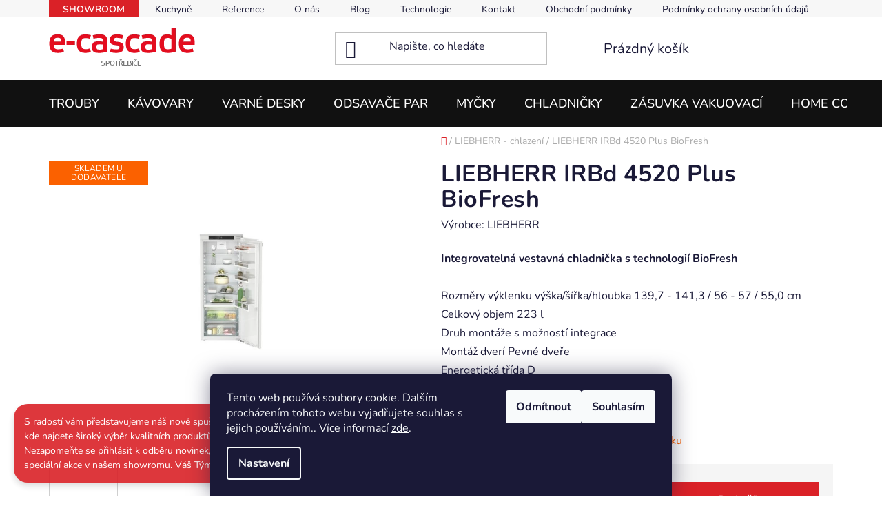

--- FILE ---
content_type: text/html; charset=utf-8
request_url: https://www.e-cascade.cz/liebherr-irbd-4520-plus-biofresh/
body_size: 25861
content:
<!doctype html><html lang="cs" dir="ltr" class="header-background-light external-fonts-loaded"><head><meta charset="utf-8" /><meta name="viewport" content="width=device-width,initial-scale=1" /><title>LIEBHERR IRBd 4520 Plus BioFresh</title><link rel="preconnect" href="https://cdn.myshoptet.com" /><link rel="dns-prefetch" href="https://cdn.myshoptet.com" /><link rel="preload" href="https://cdn.myshoptet.com/prj/dist/master/cms/libs/jquery/jquery-1.11.3.min.js" as="script" /><link href="https://cdn.myshoptet.com/prj/dist/master/cms/templates/frontend_templates/shared/css/font-face/nunito.css" rel="stylesheet"><link href="https://cdn.myshoptet.com/prj/dist/master/shop/dist/font-shoptet-13.css.3c47e30adfa2e9e2683b.css" rel="stylesheet"><script>
dataLayer = [];
dataLayer.push({'shoptet' : {
    "pageId": 1195,
    "pageType": "productDetail",
    "currency": "CZK",
    "currencyInfo": {
        "decimalSeparator": ",",
        "exchangeRate": 1,
        "priceDecimalPlaces": 2,
        "symbol": "K\u010d",
        "symbolLeft": 0,
        "thousandSeparator": " "
    },
    "language": "cs",
    "projectId": 691648,
    "product": {
        "id": 361,
        "guid": "a6b6ecec-e92a-11ef-a2f9-226a57804605",
        "hasVariants": false,
        "codes": [
            {
                "code": 347
            }
        ],
        "code": "347",
        "name": "LIEBHERR IRBd 4520 Plus BioFresh",
        "appendix": "",
        "weight": 0,
        "manufacturer": "LIEBHERR",
        "manufacturerGuid": "1EFE92A9794A6DA89D40226A57804605",
        "currentCategory": "LIEBHERR - chlazen\u00ed",
        "currentCategoryGuid": "5a9cdfd8-ef5b-11ef-ab26-a6419aceaa98",
        "defaultCategory": "LIEBHERR - chlazen\u00ed",
        "defaultCategoryGuid": "5a9cdfd8-ef5b-11ef-ab26-a6419aceaa98",
        "currency": "CZK",
        "priceWithVat": 37989.989999999998
    },
    "stocks": [
        {
            "id": "ext",
            "title": "Sklad",
            "isDeliveryPoint": 0,
            "visibleOnEshop": 1
        }
    ],
    "cartInfo": {
        "id": null,
        "freeShipping": false,
        "freeShippingFrom": 5000,
        "leftToFreeGift": {
            "formattedPrice": "0 K\u010d",
            "priceLeft": 0
        },
        "freeGift": false,
        "leftToFreeShipping": {
            "priceLeft": 5000,
            "dependOnRegion": 0,
            "formattedPrice": "5 000 K\u010d"
        },
        "discountCoupon": [],
        "getNoBillingShippingPrice": {
            "withoutVat": 0,
            "vat": 0,
            "withVat": 0
        },
        "cartItems": [],
        "taxMode": "ORDINARY"
    },
    "cart": [],
    "customer": {
        "priceRatio": 1,
        "priceListId": 1,
        "groupId": null,
        "registered": false,
        "mainAccount": false
    }
}});
dataLayer.push({'cookie_consent' : {
    "marketing": "denied",
    "analytics": "denied"
}});
document.addEventListener('DOMContentLoaded', function() {
    shoptet.consent.onAccept(function(agreements) {
        if (agreements.length == 0) {
            return;
        }
        dataLayer.push({
            'cookie_consent' : {
                'marketing' : (agreements.includes(shoptet.config.cookiesConsentOptPersonalisation)
                    ? 'granted' : 'denied'),
                'analytics': (agreements.includes(shoptet.config.cookiesConsentOptAnalytics)
                    ? 'granted' : 'denied')
            },
            'event': 'cookie_consent'
        });
    });
});
</script>

<!-- Google Tag Manager -->
<script>(function(w,d,s,l,i){w[l]=w[l]||[];w[l].push({'gtm.start':
new Date().getTime(),event:'gtm.js'});var f=d.getElementsByTagName(s)[0],
j=d.createElement(s),dl=l!='dataLayer'?'&l='+l:'';j.async=true;j.src=
'https://www.googletagmanager.com/gtm.js?id='+i+dl;f.parentNode.insertBefore(j,f);
})(window,document,'script','dataLayer','GTM-WRXBXFP6');</script>
<!-- End Google Tag Manager -->

<meta property="og:type" content="website"><meta property="og:site_name" content="e-cascade.cz"><meta property="og:url" content="https://www.e-cascade.cz/liebherr-irbd-4520-plus-biofresh/"><meta property="og:title" content="LIEBHERR IRBd 4520 Plus BioFresh"><meta name="author" content="E-Cascade"><meta name="web_author" content="Shoptet.cz"><meta name="dcterms.rightsHolder" content="www.e-cascade.cz"><meta name="robots" content="index,follow"><meta property="og:image" content="https://cdn.myshoptet.com/usr/www.e-cascade.cz/user/shop/big/361-2_361-liebherr-irbd-4520-plus-biofresh.jpg?67da8761"><meta property="og:description" content="LIEBHERR IRBd 4520 Plus BioFresh"><meta name="description" content="LIEBHERR IRBd 4520 Plus BioFresh"><meta property="product:price:amount" content="37989.99"><meta property="product:price:currency" content="CZK"><style>:root {--color-primary: #000000;--color-primary-h: 0;--color-primary-s: 0%;--color-primary-l: 0%;--color-primary-hover: #da2127;--color-primary-hover-h: 358;--color-primary-hover-s: 74%;--color-primary-hover-l: 49%;--color-secondary: #da2127;--color-secondary-h: 358;--color-secondary-s: 74%;--color-secondary-l: 49%;--color-secondary-hover: #8f171b;--color-secondary-hover-h: 358;--color-secondary-hover-s: 72%;--color-secondary-hover-l: 33%;--color-tertiary: #000000;--color-tertiary-h: 0;--color-tertiary-s: 0%;--color-tertiary-l: 0%;--color-tertiary-hover: #333438;--color-tertiary-hover-h: 228;--color-tertiary-hover-s: 5%;--color-tertiary-hover-l: 21%;--color-header-background: #ffffff;--template-font: "Nunito";--template-headings-font: "Nunito";--header-background-url: url("[data-uri]");--cookies-notice-background: #1A1937;--cookies-notice-color: #F8FAFB;--cookies-notice-button-hover: #f5f5f5;--cookies-notice-link-hover: #27263f;--templates-update-management-preview-mode-content: "Náhled aktualizací šablony je aktivní pro váš prohlížeč."}</style>
    
    <link href="https://cdn.myshoptet.com/prj/dist/master/shop/dist/main-13.less.fdb02770e668ba5a70b5.css" rel="stylesheet" />
            <link href="https://cdn.myshoptet.com/prj/dist/master/shop/dist/mobile-header-v1-13.less.629f2f48911e67d0188c.css" rel="stylesheet" />
    
    <script>var shoptet = shoptet || {};</script>
    <script src="https://cdn.myshoptet.com/prj/dist/master/shop/dist/main-3g-header.js.05f199e7fd2450312de2.js"></script>
<!-- User include --><!-- project html code header -->
<link rel="stylesheet" type="text/css" href="//cdn.jsdelivr.net/npm/slick-carousel@1.8.1/slick/slick.css"/>
<link href="/user/documents/style.css?v=0169" rel="stylesheet" />
<!-- /User include --><link rel="shortcut icon" href="/favicon.ico" type="image/x-icon" /><link rel="canonical" href="https://www.e-cascade.cz/liebherr-irbd-4520-plus-biofresh/" />    <!-- Global site tag (gtag.js) - Google Analytics -->
    <script async src="https://www.googletagmanager.com/gtag/js?id=G-V4DT8WYZNF"></script>
    <script>
        
        window.dataLayer = window.dataLayer || [];
        function gtag(){dataLayer.push(arguments);}
        

                    console.debug('default consent data');

            gtag('consent', 'default', {"ad_storage":"denied","analytics_storage":"denied","ad_user_data":"denied","ad_personalization":"denied","wait_for_update":500});
            dataLayer.push({
                'event': 'default_consent'
            });
        
        gtag('js', new Date());

        
                gtag('config', 'G-V4DT8WYZNF', {"groups":"GA4","send_page_view":false,"content_group":"productDetail","currency":"CZK","page_language":"cs"});
        
                gtag('config', 'AW-806728699');
        
        
        
        
        
                    gtag('event', 'page_view', {"send_to":"GA4","page_language":"cs","content_group":"productDetail","currency":"CZK"});
        
                gtag('set', 'currency', 'CZK');

        gtag('event', 'view_item', {
            "send_to": "UA",
            "items": [
                {
                    "id": "347",
                    "name": "LIEBHERR IRBd 4520 Plus BioFresh",
                    "category": "LIEBHERR - chlazen\u00ed",
                                        "brand": "LIEBHERR",
                                                            "price": 31396.69
                }
            ]
        });
        
        
        
        
        
                    gtag('event', 'view_item', {"send_to":"GA4","page_language":"cs","content_group":"productDetail","value":31396.689999999999,"currency":"CZK","items":[{"item_id":"347","item_name":"LIEBHERR IRBd 4520 Plus BioFresh","item_brand":"LIEBHERR","item_category":"LIEBHERR - chlazen\u00ed","price":31396.689999999999,"quantity":1,"index":0}]});
        
        
        
        
        
        
        
        document.addEventListener('DOMContentLoaded', function() {
            if (typeof shoptet.tracking !== 'undefined') {
                for (var id in shoptet.tracking.bannersList) {
                    gtag('event', 'view_promotion', {
                        "send_to": "UA",
                        "promotions": [
                            {
                                "id": shoptet.tracking.bannersList[id].id,
                                "name": shoptet.tracking.bannersList[id].name,
                                "position": shoptet.tracking.bannersList[id].position
                            }
                        ]
                    });
                }
            }

            shoptet.consent.onAccept(function(agreements) {
                if (agreements.length !== 0) {
                    console.debug('gtag consent accept');
                    var gtagConsentPayload =  {
                        'ad_storage': agreements.includes(shoptet.config.cookiesConsentOptPersonalisation)
                            ? 'granted' : 'denied',
                        'analytics_storage': agreements.includes(shoptet.config.cookiesConsentOptAnalytics)
                            ? 'granted' : 'denied',
                                                                                                'ad_user_data': agreements.includes(shoptet.config.cookiesConsentOptPersonalisation)
                            ? 'granted' : 'denied',
                        'ad_personalization': agreements.includes(shoptet.config.cookiesConsentOptPersonalisation)
                            ? 'granted' : 'denied',
                        };
                    console.debug('update consent data', gtagConsentPayload);
                    gtag('consent', 'update', gtagConsentPayload);
                    dataLayer.push(
                        { 'event': 'update_consent' }
                    );
                }
            });
        });
    </script>
<script>
    (function(t, r, a, c, k, i, n, g) { t['ROIDataObject'] = k;
    t[k]=t[k]||function(){ (t[k].q=t[k].q||[]).push(arguments) },t[k].c=i;n=r.createElement(a),
    g=r.getElementsByTagName(a)[0];n.async=1;n.src=c;g.parentNode.insertBefore(n,g)
    })(window, document, 'script', '//www.heureka.cz/ocm/sdk.js?source=shoptet&version=2&page=product_detail', 'heureka', 'cz');

    heureka('set_user_consent', 0);
</script>
</head><body class="desktop id-1195 in-liebherr-chlazeni template-13 type-product type-detail one-column-body columns-mobile-2 columns-3 smart-labels-active ums_forms_redesign--off ums_a11y_category_page--on ums_discussion_rating_forms--off ums_flags_display_unification--on ums_a11y_login--on mobile-header-version-1"><noscript>
    <style>
        #header {
            padding-top: 0;
            position: relative !important;
            top: 0;
        }
        .header-navigation {
            position: relative !important;
        }
        .overall-wrapper {
            margin: 0 !important;
        }
        body:not(.ready) {
            visibility: visible !important;
        }
    </style>
    <div class="no-javascript">
        <div class="no-javascript__title">Musíte změnit nastavení vašeho prohlížeče</div>
        <div class="no-javascript__text">Podívejte se na: <a href="https://www.google.com/support/bin/answer.py?answer=23852">Jak povolit JavaScript ve vašem prohlížeči</a>.</div>
        <div class="no-javascript__text">Pokud používáte software na blokování reklam, může být nutné povolit JavaScript z této stránky.</div>
        <div class="no-javascript__text">Děkujeme.</div>
    </div>
</noscript>

        <div id="fb-root"></div>
        <script>
            window.fbAsyncInit = function() {
                FB.init({
                    autoLogAppEvents : true,
                    xfbml            : true,
                    version          : 'v24.0'
                });
            };
        </script>
        <script async defer crossorigin="anonymous" src="https://connect.facebook.net/cs_CZ/sdk.js#xfbml=1&version=v24.0"></script>
<!-- Google Tag Manager (noscript) -->
<noscript><iframe src="https://www.googletagmanager.com/ns.html?id=GTM-WRXBXFP6"
height="0" width="0" style="display:none;visibility:hidden"></iframe></noscript>
<!-- End Google Tag Manager (noscript) -->

    <div class="siteCookies siteCookies--bottom siteCookies--dark js-siteCookies" role="dialog" data-testid="cookiesPopup" data-nosnippet>
        <div class="siteCookies__form">
            <div class="siteCookies__content">
                <div class="siteCookies__text">
                    Tento web používá soubory cookie. Dalším procházením tohoto webu vyjadřujete souhlas s jejich používáním.. Více informací <a href="/podminky-ochrany-osobnich-udaju/" target="\&quot;_blank\&quot;" rel="\&quot;" noreferrer="">zde</a>.
                </div>
                <p class="siteCookies__links">
                    <button class="siteCookies__link js-cookies-settings" aria-label="Nastavení cookies" data-testid="cookiesSettings">Nastavení</button>
                </p>
            </div>
            <div class="siteCookies__buttonWrap">
                                    <button class="siteCookies__button js-cookiesConsentSubmit" value="reject" aria-label="Odmítnout cookies" data-testid="buttonCookiesReject">Odmítnout</button>
                                <button class="siteCookies__button js-cookiesConsentSubmit" value="all" aria-label="Přijmout cookies" data-testid="buttonCookiesAccept">Souhlasím</button>
            </div>
        </div>
        <script>
            document.addEventListener("DOMContentLoaded", () => {
                const siteCookies = document.querySelector('.js-siteCookies');
                document.addEventListener("scroll", shoptet.common.throttle(() => {
                    const st = document.documentElement.scrollTop;
                    if (st > 1) {
                        siteCookies.classList.add('siteCookies--scrolled');
                    } else {
                        siteCookies.classList.remove('siteCookies--scrolled');
                    }
                }, 100));
            });
        </script>
    </div>
<a href="#content" class="skip-link sr-only">Přejít na obsah</a><div class="overall-wrapper"><div class="site-msg information"><div class="container"><div class="text">S radostí vám představujeme náš nově spuštěný internetový obchod, kde najdete široký výběr kvalitních produktů do vaší kuchyně. Nezapomeňte se přihlásit k odběru novinek, ať vám neuniknou speciální akce v našem showromu. Váš Tým e-cascade.</div><div class="close js-close-information-msg"></div></div></div><div class="user-action"><div class="container">
    <div class="user-action-in">
                    <div id="login" class="user-action-login popup-widget login-widget" role="dialog" aria-labelledby="loginHeading">
        <div class="popup-widget-inner">
                            <h2 id="loginHeading">Přihlášení k vašemu účtu</h2><div id="customerLogin"><form action="/action/Customer/Login/" method="post" id="formLoginIncluded" class="csrf-enabled formLogin" data-testid="formLogin"><input type="hidden" name="referer" value="" /><div class="form-group"><div class="input-wrapper email js-validated-element-wrapper no-label"><input type="email" name="email" class="form-control" autofocus placeholder="E-mailová adresa (např. jan@novak.cz)" data-testid="inputEmail" autocomplete="email" required /></div></div><div class="form-group"><div class="input-wrapper password js-validated-element-wrapper no-label"><input type="password" name="password" class="form-control" placeholder="Heslo" data-testid="inputPassword" autocomplete="current-password" required /><span class="no-display">Nemůžete vyplnit toto pole</span><input type="text" name="surname" value="" class="no-display" /></div></div><div class="form-group"><div class="login-wrapper"><button type="submit" class="btn btn-secondary btn-text btn-login" data-testid="buttonSubmit">Přihlásit se</button><div class="password-helper"><a href="/registrace/" data-testid="signup" rel="nofollow">Nová registrace</a><a href="/klient/zapomenute-heslo/" rel="nofollow">Zapomenuté heslo</a></div></div></div></form>
</div>                    </div>
    </div>

                <div id="cart-widget" class="user-action-cart popup-widget cart-widget loader-wrapper" data-testid="popupCartWidget" role="dialog" aria-hidden="true">
            <div class="popup-widget-inner cart-widget-inner place-cart-here">
                <div class="loader-overlay">
                    <div class="loader"></div>
                </div>
            </div>
        </div>
    </div>
</div>
</div><div class="top-navigation-bar" data-testid="topNavigationBar">

    <div class="container">

                            <div class="top-navigation-menu">
                <ul class="top-navigation-bar-menu">
                                            <li class="top-navigation-menu-item-1279">
                            <a href="/showroom/" title="Showroom">Showroom</a>
                        </li>
                                            <li class="top-navigation-menu-item-706">
                            <a href="/kuchyne/" title="Kuchyně">Kuchyně</a>
                        </li>
                                            <li class="top-navigation-menu-item-709">
                            <a href="/reference/" title="Reference">Reference</a>
                        </li>
                                            <li class="top-navigation-menu-item-715">
                            <a href="/o-nas/" title="O nás">O nás</a>
                        </li>
                                            <li class="top-navigation-menu-item-718">
                            <a href="/blog/" title="Blog">Blog</a>
                        </li>
                                            <li class="top-navigation-menu-item-721">
                            <a href="/technologie/" title="Technologie">Technologie</a>
                        </li>
                                            <li class="top-navigation-menu-item-29">
                            <a href="/kontakt/" title="Kontakt">Kontakt</a>
                        </li>
                                            <li class="top-navigation-menu-item-39">
                            <a href="/obchodni-podminky/" title="Obchodní podmínky">Obchodní podmínky</a>
                        </li>
                                            <li class="top-navigation-menu-item-691">
                            <a href="/podminky-ochrany-osobnich-udaju/" title="Podmínky ochrany osobních údajů">Podmínky ochrany osobních údajů</a>
                        </li>
                                    </ul>
                <div class="top-navigation-menu-trigger">Více</div>
                <ul class="top-navigation-bar-menu-helper"></ul>
            </div>
        
        <div class="top-navigation-tools">
                        <button class="top-nav-button top-nav-button-login toggle-window" type="button" data-target="login" aria-haspopup="dialog" aria-controls="login" aria-expanded="false" data-testid="signin"><span>Přihlášení</span></button>
    <a href="/registrace/" class="top-nav-button top-nav-button-register" data-testid="headerSignup">Registrace</a>
        </div>

    </div>

</div>
<header id="header">
        <div class="header-top">
            <div class="container navigation-wrapper header-top-wrapper">
                <div class="site-name"><a href="/" data-testid="linkWebsiteLogo"><img src="https://cdn.myshoptet.com/usr/www.e-cascade.cz/user/logos/logo_(6).png" alt="E-Cascade" fetchpriority="low" /></a></div>                <div class="search" itemscope itemtype="https://schema.org/WebSite">
                    <meta itemprop="headline" content="LIEBHERR - chlazení"/><meta itemprop="url" content="https://www.e-cascade.cz"/><meta itemprop="text" content="LIEBHERR IRBd 4520 Plus BioFresh"/>                    <form action="/action/ProductSearch/prepareString/" method="post"
    id="formSearchForm" class="search-form compact-form js-search-main"
    itemprop="potentialAction" itemscope itemtype="https://schema.org/SearchAction" data-testid="searchForm">
    <fieldset>
        <meta itemprop="target"
            content="https://www.e-cascade.cz/vyhledavani/?string={string}"/>
        <input type="hidden" name="language" value="cs"/>
        
            
    <span class="search-input-icon" aria-hidden="true"></span>

<input
    type="search"
    name="string"
        class="query-input form-control search-input js-search-input"
    placeholder="Napište, co hledáte"
    autocomplete="off"
    required
    itemprop="query-input"
    aria-label="Vyhledávání"
    data-testid="searchInput"
>
            <button type="submit" class="btn btn-default search-button" data-testid="searchBtn">Hledat</button>
        
    </fieldset>
</form>
                </div>
                <div class="navigation-buttons">
                    <a href="#" class="toggle-window" data-target="search" data-testid="linkSearchIcon"><span class="sr-only">Hledat</span></a>
                        
    <a href="/kosik/" class="btn btn-icon toggle-window cart-count" data-target="cart" data-hover="true" data-redirect="true" data-testid="headerCart" rel="nofollow" aria-haspopup="dialog" aria-expanded="false" aria-controls="cart-widget">
        
                <span class="sr-only">Nákupní košík</span>
        
            <span class="cart-price visible-lg-inline-block" data-testid="headerCartPrice">
                                    Prázdný košík                            </span>
        
    
            </a>
                    <a href="#" class="toggle-window" data-target="navigation" data-testid="hamburgerMenu"></a>
                </div>
            </div>
        </div>
        <div class="header-bottom">
            <div class="container navigation-wrapper header-bottom-wrapper js-navigation-container">
                <nav id="navigation" aria-label="Hlavní menu" data-collapsible="true"><div class="navigation-in menu"><ul class="menu-level-1" role="menubar" data-testid="headerMenuItems"><li class="menu-item-1123 ext" role="none"><a href="/trouby-siemens/" data-testid="headerMenuItem" role="menuitem" aria-haspopup="true" aria-expanded="false"><b>TROUBY</b><span class="submenu-arrow"></span></a><ul class="menu-level-2" aria-label="TROUBY" tabindex="-1" role="menu"><li class="menu-item-1183" role="none"><a href="/parni-trouby/" class="menu-image" data-testid="headerMenuItem" tabindex="-1" aria-hidden="true"><img src="data:image/svg+xml,%3Csvg%20width%3D%22140%22%20height%3D%22100%22%20xmlns%3D%22http%3A%2F%2Fwww.w3.org%2F2000%2Fsvg%22%3E%3C%2Fsvg%3E" alt="" aria-hidden="true" width="140" height="100"  data-src="https://cdn.myshoptet.com/usr/www.e-cascade.cz/user/categories/thumb/parni-trouba.jpg" fetchpriority="low" /></a><div><a href="/parni-trouby/" data-testid="headerMenuItem" role="menuitem"><span>Parní trouby</span></a>
                        </div></li><li class="menu-item-1177" role="none"><a href="/pecici-trouby/" class="menu-image" data-testid="headerMenuItem" tabindex="-1" aria-hidden="true"><img src="data:image/svg+xml,%3Csvg%20width%3D%22140%22%20height%3D%22100%22%20xmlns%3D%22http%3A%2F%2Fwww.w3.org%2F2000%2Fsvg%22%3E%3C%2Fsvg%3E" alt="" aria-hidden="true" width="140" height="100"  data-src="https://cdn.myshoptet.com/usr/www.e-cascade.cz/user/categories/thumb/parni-trouba-1.jpg" fetchpriority="low" /></a><div><a href="/pecici-trouby/" data-testid="headerMenuItem" role="menuitem"><span>Pečící trouby</span></a>
                        </div></li><li class="menu-item-1246" role="none"><a href="/trouby-pro-sous-vide/" class="menu-image" data-testid="headerMenuItem" tabindex="-1" aria-hidden="true"><img src="data:image/svg+xml,%3Csvg%20width%3D%22140%22%20height%3D%22100%22%20xmlns%3D%22http%3A%2F%2Fwww.w3.org%2F2000%2Fsvg%22%3E%3C%2Fsvg%3E" alt="" aria-hidden="true" width="140" height="100"  data-src="https://cdn.myshoptet.com/usr/www.e-cascade.cz/user/categories/thumb/parni-trouba-2.jpg" fetchpriority="low" /></a><div><a href="/trouby-pro-sous-vide/" data-testid="headerMenuItem" role="menuitem"><span>Trouby pro sous-vide</span></a>
                        </div></li><li class="menu-item-1243" role="none"><a href="/trouby-kompaktni-vyska-45cm/" class="menu-image" data-testid="headerMenuItem" tabindex="-1" aria-hidden="true"><img src="data:image/svg+xml,%3Csvg%20width%3D%22140%22%20height%3D%22100%22%20xmlns%3D%22http%3A%2F%2Fwww.w3.org%2F2000%2Fsvg%22%3E%3C%2Fsvg%3E" alt="" aria-hidden="true" width="140" height="100"  data-src="https://cdn.myshoptet.com/usr/www.e-cascade.cz/user/categories/thumb/kompaktnitrouba.jpg" fetchpriority="low" /></a><div><a href="/trouby-kompaktni-vyska-45cm/" data-testid="headerMenuItem" role="menuitem"><span>Trouby kompaktní, výška 45cm</span></a>
                        </div></li><li class="menu-item-1126" role="none"><a href="/mikrovlnne-trouby/" class="menu-image" data-testid="headerMenuItem" tabindex="-1" aria-hidden="true"><img src="data:image/svg+xml,%3Csvg%20width%3D%22140%22%20height%3D%22100%22%20xmlns%3D%22http%3A%2F%2Fwww.w3.org%2F2000%2Fsvg%22%3E%3C%2Fsvg%3E" alt="" aria-hidden="true" width="140" height="100"  data-src="https://cdn.myshoptet.com/usr/www.e-cascade.cz/user/categories/thumb/mikrovlnna.jpg" fetchpriority="low" /></a><div><a href="/mikrovlnne-trouby/" data-testid="headerMenuItem" role="menuitem"><span>Mikrovlnné trouby</span></a>
                        </div></li></ul></li>
<li class="menu-item-1234 ext" role="none"><a href="/kavovary-siemens/" data-testid="headerMenuItem" role="menuitem" aria-haspopup="true" aria-expanded="false"><b>KÁVOVARY</b><span class="submenu-arrow"></span></a><ul class="menu-level-2" aria-label="KÁVOVARY" tabindex="-1" role="menu"><li class="menu-item-1237" role="none"><a href="/ohrevna-zasuvka/" class="menu-image" data-testid="headerMenuItem" tabindex="-1" aria-hidden="true"><img src="data:image/svg+xml,%3Csvg%20width%3D%22140%22%20height%3D%22100%22%20xmlns%3D%22http%3A%2F%2Fwww.w3.org%2F2000%2Fsvg%22%3E%3C%2Fsvg%3E" alt="" aria-hidden="true" width="140" height="100"  data-src="https://cdn.myshoptet.com/prj/dist/master/cms/templates/frontend_templates/00/img/folder.svg" fetchpriority="low" /></a><div><a href="/ohrevna-zasuvka/" data-testid="headerMenuItem" role="menuitem"><span>Ohřevná zásuvka</span></a>
                        </div></li></ul></li>
<li class="menu-item-1174 ext" role="none"><a href="/varne-desky-siemens/" data-testid="headerMenuItem" role="menuitem" aria-haspopup="true" aria-expanded="false"><b>VARNÉ DESKY</b><span class="submenu-arrow"></span></a><ul class="menu-level-2" aria-label="VARNÉ DESKY" tabindex="-1" role="menu"><li class="menu-item-1168" role="none"><a href="/varna-deska-a-odsavac-s-cookconnect-vzajemne-propojeni/" class="menu-image" data-testid="headerMenuItem" tabindex="-1" aria-hidden="true"><img src="data:image/svg+xml,%3Csvg%20width%3D%22140%22%20height%3D%22100%22%20xmlns%3D%22http%3A%2F%2Fwww.w3.org%2F2000%2Fsvg%22%3E%3C%2Fsvg%3E" alt="" aria-hidden="true" width="140" height="100"  data-src="https://cdn.myshoptet.com/prj/dist/master/cms/templates/frontend_templates/00/img/folder.svg" fetchpriority="low" /></a><div><a href="/varna-deska-a-odsavac-s-cookconnect-vzajemne-propojeni/" data-testid="headerMenuItem" role="menuitem"><span>Varná deska a odsavač s cookConnect - vzájemné propojení</span></a>
                        </div></li><li class="menu-item-1186" role="none"><a href="/varna-deska-s-integrovanym-odsavanim/" class="menu-image" data-testid="headerMenuItem" tabindex="-1" aria-hidden="true"><img src="data:image/svg+xml,%3Csvg%20width%3D%22140%22%20height%3D%22100%22%20xmlns%3D%22http%3A%2F%2Fwww.w3.org%2F2000%2Fsvg%22%3E%3C%2Fsvg%3E" alt="" aria-hidden="true" width="140" height="100"  data-src="https://cdn.myshoptet.com/prj/dist/master/cms/templates/frontend_templates/00/img/folder.svg" fetchpriority="low" /></a><div><a href="/varna-deska-s-integrovanym-odsavanim/" data-testid="headerMenuItem" role="menuitem"><span>Varná deska s integrovaným odsáváním</span></a>
                        </div></li></ul></li>
<li class="menu-item-1159 ext" role="none"><a href="/odsavace-par-siemens/" data-testid="headerMenuItem" role="menuitem" aria-haspopup="true" aria-expanded="false"><b>ODSAVAČE PAR</b><span class="submenu-arrow"></span></a><ul class="menu-level-2" aria-label="ODSAVAČE PAR" tabindex="-1" role="menu"><li class="menu-item-1165" role="none"><a href="/kominove-odsavace/" class="menu-image" data-testid="headerMenuItem" tabindex="-1" aria-hidden="true"><img src="data:image/svg+xml,%3Csvg%20width%3D%22140%22%20height%3D%22100%22%20xmlns%3D%22http%3A%2F%2Fwww.w3.org%2F2000%2Fsvg%22%3E%3C%2Fsvg%3E" alt="" aria-hidden="true" width="140" height="100"  data-src="https://cdn.myshoptet.com/prj/dist/master/cms/templates/frontend_templates/00/img/folder.svg" fetchpriority="low" /></a><div><a href="/kominove-odsavace/" data-testid="headerMenuItem" role="menuitem"><span>Komínové odsavače</span></a>
                        </div></li><li class="menu-item-1228" role="none"><a href="/ostruvkove-odsavace/" class="menu-image" data-testid="headerMenuItem" tabindex="-1" aria-hidden="true"><img src="data:image/svg+xml,%3Csvg%20width%3D%22140%22%20height%3D%22100%22%20xmlns%3D%22http%3A%2F%2Fwww.w3.org%2F2000%2Fsvg%22%3E%3C%2Fsvg%3E" alt="" aria-hidden="true" width="140" height="100"  data-src="https://cdn.myshoptet.com/prj/dist/master/cms/templates/frontend_templates/00/img/folder.svg" fetchpriority="low" /></a><div><a href="/ostruvkove-odsavace/" data-testid="headerMenuItem" role="menuitem"><span>Ostrůvkové odsavače</span></a>
                        </div></li><li class="menu-item-1219" role="none"><a href="/vysuvne-odsavace/" class="menu-image" data-testid="headerMenuItem" tabindex="-1" aria-hidden="true"><img src="data:image/svg+xml,%3Csvg%20width%3D%22140%22%20height%3D%22100%22%20xmlns%3D%22http%3A%2F%2Fwww.w3.org%2F2000%2Fsvg%22%3E%3C%2Fsvg%3E" alt="" aria-hidden="true" width="140" height="100"  data-src="https://cdn.myshoptet.com/prj/dist/master/cms/templates/frontend_templates/00/img/folder.svg" fetchpriority="low" /></a><div><a href="/vysuvne-odsavace/" data-testid="headerMenuItem" role="menuitem"><span>Výsuvné odsavače</span></a>
                        </div></li><li class="menu-item-1273" role="none"><a href="/stropni-odsavace/" class="menu-image" data-testid="headerMenuItem" tabindex="-1" aria-hidden="true"><img src="data:image/svg+xml,%3Csvg%20width%3D%22140%22%20height%3D%22100%22%20xmlns%3D%22http%3A%2F%2Fwww.w3.org%2F2000%2Fsvg%22%3E%3C%2Fsvg%3E" alt="" aria-hidden="true" width="140" height="100"  data-src="https://cdn.myshoptet.com/prj/dist/master/cms/templates/frontend_templates/00/img/folder.svg" fetchpriority="low" /></a><div><a href="/stropni-odsavace/" data-testid="headerMenuItem" role="menuitem"><span>Stropní odsavače</span></a>
                        </div></li><li class="menu-item-1222" role="none"><a href="/stolni-odsavace/" class="menu-image" data-testid="headerMenuItem" tabindex="-1" aria-hidden="true"><img src="data:image/svg+xml,%3Csvg%20width%3D%22140%22%20height%3D%22100%22%20xmlns%3D%22http%3A%2F%2Fwww.w3.org%2F2000%2Fsvg%22%3E%3C%2Fsvg%3E" alt="" aria-hidden="true" width="140" height="100"  data-src="https://cdn.myshoptet.com/prj/dist/master/cms/templates/frontend_templates/00/img/folder.svg" fetchpriority="low" /></a><div><a href="/stolni-odsavace/" data-testid="headerMenuItem" role="menuitem"><span>Stolní odsavače</span></a>
                        </div></li><li class="menu-item-1192" role="none"><a href="/nastenne-odsavace/" class="menu-image" data-testid="headerMenuItem" tabindex="-1" aria-hidden="true"><img src="data:image/svg+xml,%3Csvg%20width%3D%22140%22%20height%3D%22100%22%20xmlns%3D%22http%3A%2F%2Fwww.w3.org%2F2000%2Fsvg%22%3E%3C%2Fsvg%3E" alt="" aria-hidden="true" width="140" height="100"  data-src="https://cdn.myshoptet.com/prj/dist/master/cms/templates/frontend_templates/00/img/folder.svg" fetchpriority="low" /></a><div><a href="/nastenne-odsavace/" data-testid="headerMenuItem" role="menuitem"><span>Nástěnné odsavače</span></a>
                        </div></li><li class="menu-item-1225" role="none"><a href="/zapustne-odsavace/" class="menu-image" data-testid="headerMenuItem" tabindex="-1" aria-hidden="true"><img src="data:image/svg+xml,%3Csvg%20width%3D%22140%22%20height%3D%22100%22%20xmlns%3D%22http%3A%2F%2Fwww.w3.org%2F2000%2Fsvg%22%3E%3C%2Fsvg%3E" alt="" aria-hidden="true" width="140" height="100"  data-src="https://cdn.myshoptet.com/prj/dist/master/cms/templates/frontend_templates/00/img/folder.svg" fetchpriority="low" /></a><div><a href="/zapustne-odsavace/" data-testid="headerMenuItem" role="menuitem"><span>Zápustné odsavače</span></a>
                        </div></li><li class="menu-item-1162" role="none"><a href="/odsavac-a-varna-deska-s-cookconnect-vzajemne-propojeni/" class="menu-image" data-testid="headerMenuItem" tabindex="-1" aria-hidden="true"><img src="data:image/svg+xml,%3Csvg%20width%3D%22140%22%20height%3D%22100%22%20xmlns%3D%22http%3A%2F%2Fwww.w3.org%2F2000%2Fsvg%22%3E%3C%2Fsvg%3E" alt="" aria-hidden="true" width="140" height="100"  data-src="https://cdn.myshoptet.com/prj/dist/master/cms/templates/frontend_templates/00/img/folder.svg" fetchpriority="low" /></a><div><a href="/odsavac-a-varna-deska-s-cookconnect-vzajemne-propojeni/" data-testid="headerMenuItem" role="menuitem"><span>Odsavač a varná deska s cookConnect - vzájemné propojení</span></a>
                        </div></li><li class="menu-item-1189" role="none"><a href="/integrovany-odsavac-ve-varne-desce/" class="menu-image" data-testid="headerMenuItem" tabindex="-1" aria-hidden="true"><img src="data:image/svg+xml,%3Csvg%20width%3D%22140%22%20height%3D%22100%22%20xmlns%3D%22http%3A%2F%2Fwww.w3.org%2F2000%2Fsvg%22%3E%3C%2Fsvg%3E" alt="" aria-hidden="true" width="140" height="100"  data-src="https://cdn.myshoptet.com/prj/dist/master/cms/templates/frontend_templates/00/img/folder.svg" fetchpriority="low" /></a><div><a href="/integrovany-odsavac-ve-varne-desce/" data-testid="headerMenuItem" role="menuitem"><span>Integrovaný odsavač ve varné desce</span></a>
                        </div></li></ul></li>
<li class="menu-item-1216" role="none"><a href="/mycky-siemens/" data-testid="headerMenuItem" role="menuitem" aria-expanded="false"><b>MYČKY</b></a></li>
<li class="menu-item-1180" role="none"><a href="/chladnicky-siemens/" data-testid="headerMenuItem" role="menuitem" aria-expanded="false"><b>CHLADNIČKY</b></a></li>
<li class="menu-item-1240" role="none"><a href="/zasuvka-vakuovaci-siemens/" data-testid="headerMenuItem" role="menuitem" aria-expanded="false"><b>ZÁSUVKA VAKUOVACÍ</b></a></li>
<li class="menu-item-1171" role="none"><a href="/home-connect/" data-testid="headerMenuItem" role="menuitem" aria-expanded="false"><b>HOME CONNECT</b></a></li>
<li class="menu-item-1249 ext" role="none"><a href="/zvyhodnene-spotrebice-siemens/" data-testid="headerMenuItem" role="menuitem" aria-haspopup="true" aria-expanded="false"><b>ZVÝHODNĚNÉ SPOTŘEBIČE</b><span class="submenu-arrow"></span></a><ul class="menu-level-2" aria-label="ZVÝHODNĚNÉ SPOTŘEBIČE" tabindex="-1" role="menu"><li class="menu-item-1264" role="none"><a href="/pecici-trouba/" class="menu-image" data-testid="headerMenuItem" tabindex="-1" aria-hidden="true"><img src="data:image/svg+xml,%3Csvg%20width%3D%22140%22%20height%3D%22100%22%20xmlns%3D%22http%3A%2F%2Fwww.w3.org%2F2000%2Fsvg%22%3E%3C%2Fsvg%3E" alt="" aria-hidden="true" width="140" height="100"  data-src="https://cdn.myshoptet.com/prj/dist/master/cms/templates/frontend_templates/00/img/folder.svg" fetchpriority="low" /></a><div><a href="/pecici-trouba/" data-testid="headerMenuItem" role="menuitem"><span>Pečící trouba</span></a>
                        </div></li><li class="menu-item-1267" role="none"><a href="/varna-deska/" class="menu-image" data-testid="headerMenuItem" tabindex="-1" aria-hidden="true"><img src="data:image/svg+xml,%3Csvg%20width%3D%22140%22%20height%3D%22100%22%20xmlns%3D%22http%3A%2F%2Fwww.w3.org%2F2000%2Fsvg%22%3E%3C%2Fsvg%3E" alt="" aria-hidden="true" width="140" height="100"  data-src="https://cdn.myshoptet.com/prj/dist/master/cms/templates/frontend_templates/00/img/folder.svg" fetchpriority="low" /></a><div><a href="/varna-deska/" data-testid="headerMenuItem" role="menuitem"><span>Varná deska</span></a>
                        </div></li><li class="menu-item-1270" role="none"><a href="/odsavac-par/" class="menu-image" data-testid="headerMenuItem" tabindex="-1" aria-hidden="true"><img src="data:image/svg+xml,%3Csvg%20width%3D%22140%22%20height%3D%22100%22%20xmlns%3D%22http%3A%2F%2Fwww.w3.org%2F2000%2Fsvg%22%3E%3C%2Fsvg%3E" alt="" aria-hidden="true" width="140" height="100"  data-src="https://cdn.myshoptet.com/prj/dist/master/cms/templates/frontend_templates/00/img/folder.svg" fetchpriority="low" /></a><div><a href="/odsavac-par/" data-testid="headerMenuItem" role="menuitem"><span>Odsavač par</span></a>
                        </div></li><li class="menu-item-1255" role="none"><a href="/mycka-na-nadobi/" class="menu-image" data-testid="headerMenuItem" tabindex="-1" aria-hidden="true"><img src="data:image/svg+xml,%3Csvg%20width%3D%22140%22%20height%3D%22100%22%20xmlns%3D%22http%3A%2F%2Fwww.w3.org%2F2000%2Fsvg%22%3E%3C%2Fsvg%3E" alt="" aria-hidden="true" width="140" height="100"  data-src="https://cdn.myshoptet.com/prj/dist/master/cms/templates/frontend_templates/00/img/folder.svg" fetchpriority="low" /></a><div><a href="/mycka-na-nadobi/" data-testid="headerMenuItem" role="menuitem"><span>Myčka na nádobí</span></a>
                        </div></li><li class="menu-item-1252" role="none"><a href="/chladnicka-mraznicka/" class="menu-image" data-testid="headerMenuItem" tabindex="-1" aria-hidden="true"><img src="data:image/svg+xml,%3Csvg%20width%3D%22140%22%20height%3D%22100%22%20xmlns%3D%22http%3A%2F%2Fwww.w3.org%2F2000%2Fsvg%22%3E%3C%2Fsvg%3E" alt="" aria-hidden="true" width="140" height="100"  data-src="https://cdn.myshoptet.com/prj/dist/master/cms/templates/frontend_templates/00/img/folder.svg" fetchpriority="low" /></a><div><a href="/chladnicka-mraznicka/" data-testid="headerMenuItem" role="menuitem"><span>Chladnicka / mraznička</span></a>
                        </div></li><li class="menu-item-1258" role="none"><a href="/automaticka-pracka/" class="menu-image" data-testid="headerMenuItem" tabindex="-1" aria-hidden="true"><img src="data:image/svg+xml,%3Csvg%20width%3D%22140%22%20height%3D%22100%22%20xmlns%3D%22http%3A%2F%2Fwww.w3.org%2F2000%2Fsvg%22%3E%3C%2Fsvg%3E" alt="" aria-hidden="true" width="140" height="100"  data-src="https://cdn.myshoptet.com/prj/dist/master/cms/templates/frontend_templates/00/img/folder.svg" fetchpriority="low" /></a><div><a href="/automaticka-pracka/" data-testid="headerMenuItem" role="menuitem"><span>Automatická pračka</span></a>
                        </div></li><li class="menu-item-1261" role="none"><a href="/susicka/" class="menu-image" data-testid="headerMenuItem" tabindex="-1" aria-hidden="true"><img src="data:image/svg+xml,%3Csvg%20width%3D%22140%22%20height%3D%22100%22%20xmlns%3D%22http%3A%2F%2Fwww.w3.org%2F2000%2Fsvg%22%3E%3C%2Fsvg%3E" alt="" aria-hidden="true" width="140" height="100"  data-src="https://cdn.myshoptet.com/prj/dist/master/cms/templates/frontend_templates/00/img/folder.svg" fetchpriority="low" /></a><div><a href="/susicka/" data-testid="headerMenuItem" role="menuitem"><span>Sušička</span></a>
                        </div></li></ul></li>
<li class="menu-item-1135 ext" role="none"><a href="/prislusenstvi-a-cistici-prostredky/" data-testid="headerMenuItem" role="menuitem" aria-haspopup="true" aria-expanded="false"><b>PŘÍSLUŠENSTVÍ A ČISTÍCÍ PROSTŘEDKY</b><span class="submenu-arrow"></span></a><ul class="menu-level-2" aria-label="PŘÍSLUŠENSTVÍ A ČISTÍCÍ PROSTŘEDKY" tabindex="-1" role="menu"><li class="menu-item-1138 has-third-level" role="none"><a href="/prislusenstvi/" class="menu-image" data-testid="headerMenuItem" tabindex="-1" aria-hidden="true"><img src="data:image/svg+xml,%3Csvg%20width%3D%22140%22%20height%3D%22100%22%20xmlns%3D%22http%3A%2F%2Fwww.w3.org%2F2000%2Fsvg%22%3E%3C%2Fsvg%3E" alt="" aria-hidden="true" width="140" height="100"  data-src="https://cdn.myshoptet.com/prj/dist/master/cms/templates/frontend_templates/00/img/folder.svg" fetchpriority="low" /></a><div><a href="/prislusenstvi/" data-testid="headerMenuItem" role="menuitem"><span>Příslušenství</span></a>
                                                    <ul class="menu-level-3" role="menu">
                                                                    <li class="menu-item-1147" role="none">
                                        <a href="/parni-nadobi/" data-testid="headerMenuItem" role="menuitem">
                                            Parní nádobí</a>,                                    </li>
                                                                    <li class="menu-item-1144" role="none">
                                        <a href="/pizza-program/" data-testid="headerMenuItem" role="menuitem">
                                            Pizza program</a>,                                    </li>
                                                                    <li class="menu-item-1150" role="none">
                                        <a href="/sady-nadobi/" data-testid="headerMenuItem" role="menuitem">
                                            Sady nádobí</a>,                                    </li>
                                                                    <li class="menu-item-1156" role="none">
                                        <a href="/vakuovani/" data-testid="headerMenuItem" role="menuitem">
                                            Vakuování</a>,                                    </li>
                                                                    <li class="menu-item-1141" role="none">
                                        <a href="/program-pro-mycky/" data-testid="headerMenuItem" role="menuitem">
                                            Program pro myčky</a>,                                    </li>
                                                                    <li class="menu-item-1153" role="none">
                                        <a href="/program-pro-susicky-a-pracky/" data-testid="headerMenuItem" role="menuitem">
                                            Program pro sušičky a pračky</a>                                    </li>
                                                            </ul>
                        </div></li><li class="menu-item-1129 has-third-level" role="none"><a href="/cistici-prostredky/" class="menu-image" data-testid="headerMenuItem" tabindex="-1" aria-hidden="true"><img src="data:image/svg+xml,%3Csvg%20width%3D%22140%22%20height%3D%22100%22%20xmlns%3D%22http%3A%2F%2Fwww.w3.org%2F2000%2Fsvg%22%3E%3C%2Fsvg%3E" alt="" aria-hidden="true" width="140" height="100"  data-src="https://cdn.myshoptet.com/prj/dist/master/cms/templates/frontend_templates/00/img/folder.svg" fetchpriority="low" /></a><div><a href="/cistici-prostredky/" data-testid="headerMenuItem" role="menuitem"><span>Čistící prostředky</span></a>
                                                    <ul class="menu-level-3" role="menu">
                                                                    <li class="menu-item-1132" role="none">
                                        <a href="/cistici-tablety-do-kavovaru/" data-testid="headerMenuItem" role="menuitem">
                                            Čistící tablety do kávovarů</a>                                    </li>
                                                            </ul>
                        </div></li></ul></li>
<li class="menu-item-1195 ext" role="none"><a href="/liebherr-chlazeni/" class="active" data-testid="headerMenuItem" role="menuitem" aria-haspopup="true" aria-expanded="false"><b>LIEBHERR - chlazení</b><span class="submenu-arrow"></span></a><ul class="menu-level-2" aria-label="LIEBHERR - chlazení" tabindex="-1" role="menu"><li class="menu-item-1204" role="none"><a href="/vestavne-kombinovane-chladnicky-s-mrazakem/" class="menu-image" data-testid="headerMenuItem" tabindex="-1" aria-hidden="true"><img src="data:image/svg+xml,%3Csvg%20width%3D%22140%22%20height%3D%22100%22%20xmlns%3D%22http%3A%2F%2Fwww.w3.org%2F2000%2Fsvg%22%3E%3C%2Fsvg%3E" alt="" aria-hidden="true" width="140" height="100"  data-src="https://cdn.myshoptet.com/prj/dist/master/cms/templates/frontend_templates/00/img/folder.svg" fetchpriority="low" /></a><div><a href="/vestavne-kombinovane-chladnicky-s-mrazakem/" data-testid="headerMenuItem" role="menuitem"><span>Vestavné - Kombinované chladničky s mrazákem</span></a>
                        </div></li><li class="menu-item-1213" role="none"><a href="/vestavne-chladnicky-bez-mraznicky/" class="menu-image" data-testid="headerMenuItem" tabindex="-1" aria-hidden="true"><img src="data:image/svg+xml,%3Csvg%20width%3D%22140%22%20height%3D%22100%22%20xmlns%3D%22http%3A%2F%2Fwww.w3.org%2F2000%2Fsvg%22%3E%3C%2Fsvg%3E" alt="" aria-hidden="true" width="140" height="100"  data-src="https://cdn.myshoptet.com/prj/dist/master/cms/templates/frontend_templates/00/img/folder.svg" fetchpriority="low" /></a><div><a href="/vestavne-chladnicky-bez-mraznicky/" data-testid="headerMenuItem" role="menuitem"><span>Vestavné - Chladničky bez mrazničky</span></a>
                        </div></li><li class="menu-item-1210" role="none"><a href="/mraznicky/" class="menu-image" data-testid="headerMenuItem" tabindex="-1" aria-hidden="true"><img src="data:image/svg+xml,%3Csvg%20width%3D%22140%22%20height%3D%22100%22%20xmlns%3D%22http%3A%2F%2Fwww.w3.org%2F2000%2Fsvg%22%3E%3C%2Fsvg%3E" alt="" aria-hidden="true" width="140" height="100"  data-src="https://cdn.myshoptet.com/prj/dist/master/cms/templates/frontend_templates/00/img/folder.svg" fetchpriority="low" /></a><div><a href="/mraznicky/" data-testid="headerMenuItem" role="menuitem"><span>Mrazničky</span></a>
                        </div></li><li class="menu-item-1207" role="none"><a href="/vinoteky/" class="menu-image" data-testid="headerMenuItem" tabindex="-1" aria-hidden="true"><img src="data:image/svg+xml,%3Csvg%20width%3D%22140%22%20height%3D%22100%22%20xmlns%3D%22http%3A%2F%2Fwww.w3.org%2F2000%2Fsvg%22%3E%3C%2Fsvg%3E" alt="" aria-hidden="true" width="140" height="100"  data-src="https://cdn.myshoptet.com/prj/dist/master/cms/templates/frontend_templates/00/img/folder.svg" fetchpriority="low" /></a><div><a href="/vinoteky/" data-testid="headerMenuItem" role="menuitem"><span>Vinotéky</span></a>
                        </div></li></ul></li>
<li class="menu-item-1231" role="none"><a href="/kava/" data-testid="headerMenuItem" role="menuitem" aria-expanded="false"><b>KÁVA</b></a></li>
</ul>
    <ul class="navigationActions" role="menu">
                            <li role="none">
                                    <a href="/login/?backTo=%2Fliebherr-irbd-4520-plus-biofresh%2F" rel="nofollow" data-testid="signin" role="menuitem"><span>Přihlášení</span></a>
                            </li>
                        </ul>
</div><span class="navigation-close"></span></nav><div class="menu-helper" data-testid="hamburgerMenu"><span>Více</span></div>
            </div>
        </div>
    </header><!-- / header -->


<div id="content-wrapper" class="container content-wrapper">
    
                                <div class="breadcrumbs navigation-home-icon-wrapper" itemscope itemtype="https://schema.org/BreadcrumbList">
                                                                            <span id="navigation-first" data-basetitle="E-Cascade" itemprop="itemListElement" itemscope itemtype="https://schema.org/ListItem">
                <a href="/" itemprop="item" class="navigation-home-icon"><span class="sr-only" itemprop="name">Domů</span></a>
                <span class="navigation-bullet">/</span>
                <meta itemprop="position" content="1" />
            </span>
                                <span id="navigation-1" itemprop="itemListElement" itemscope itemtype="https://schema.org/ListItem">
                <a href="/liebherr-chlazeni/" itemprop="item" data-testid="breadcrumbsSecondLevel"><span itemprop="name">LIEBHERR - chlazení</span></a>
                <span class="navigation-bullet">/</span>
                <meta itemprop="position" content="2" />
            </span>
                                            <span id="navigation-2" itemprop="itemListElement" itemscope itemtype="https://schema.org/ListItem" data-testid="breadcrumbsLastLevel">
                <meta itemprop="item" content="https://www.e-cascade.cz/liebherr-irbd-4520-plus-biofresh/" />
                <meta itemprop="position" content="3" />
                <span itemprop="name" data-title="LIEBHERR IRBd 4520 Plus BioFresh">LIEBHERR IRBd 4520 Plus BioFresh <span class="appendix"></span></span>
            </span>
            </div>
            
    <div class="content-wrapper-in">
                <main id="content" class="content wide">
                            
<div class="p-detail" itemscope itemtype="https://schema.org/Product">

    
    <meta itemprop="name" content="LIEBHERR IRBd 4520 Plus BioFresh" />
    <meta itemprop="category" content="Úvodní stránka &gt; LIEBHERR - chlazení &gt; LIEBHERR IRBd 4520 Plus BioFresh" />
    <meta itemprop="url" content="https://www.e-cascade.cz/liebherr-irbd-4520-plus-biofresh/" />
    <meta itemprop="image" content="https://cdn.myshoptet.com/usr/www.e-cascade.cz/user/shop/big/361-2_361-liebherr-irbd-4520-plus-biofresh.jpg?67da8761" />
            <meta itemprop="description" content="Integrovatelná vestavná chladnička s technologií BioFreshRozměry výklenku výška/šířka/hloubka 139,7 - 141,3 / 56 - 57 / 55,0 cmCelkový objem 223 lDruh montáže s možností integraceMontáž dverí Pevné dveřeEnergetická třída DTechnologie čerstvosti BioFreshSmartDeviceBox Možnost dodatečné montáže" />
                <span class="js-hidden" itemprop="manufacturer" itemscope itemtype="https://schema.org/Organization">
            <meta itemprop="name" content="LIEBHERR" />
        </span>
        <span class="js-hidden" itemprop="brand" itemscope itemtype="https://schema.org/Brand">
            <meta itemprop="name" content="LIEBHERR" />
        </span>
                            <meta itemprop="gtin13" content="4016803043775" />            
<div class="p-detail-inner">

    <div class="p-data-wrapper">

        <div class="p-detail-inner-header">
            <h1>
                  LIEBHERR IRBd 4520 Plus BioFresh            </h1>
            <div class="ratings-and-brand">
                                                    <div class="brand-wrapper">
                        Značka: <span class="brand-wrapper-manufacturer-name"><a href="/znacka/liebherr/" title="Podívat se na detail výrobce" data-testid="productCardBrandName">LIEBHERR</a></span>
                    </div>
                            </div>
        </div>

                    <div class="p-short-description" data-testid="productCardShortDescr">
                <p><strong>Integrovatelná vestavná chladnička s technologií BioFresh</strong><br /><br />Rozměry výklenku výška/šířka/hloubka 139,7 - 141,3 / 56 - 57 / 55,0 cm<br />Celkový objem 223 l<br />Druh montáže s možností integrace<br />Montáž dverí Pevné dveře<br />Energetická třída D<br />Technologie čerstvosti BioFresh<br />SmartDeviceBox Možnost dodatečné montáže</p>
            </div>
        
        <form action="/action/Cart/addCartItem/" method="post" id="product-detail-form" class="pr-action csrf-enabled" data-testid="formProduct">
            <meta itemprop="productID" content="361" /><meta itemprop="identifier" content="a6b6ecec-e92a-11ef-a2f9-226a57804605" /><meta itemprop="sku" content="347" /><span itemprop="offers" itemscope itemtype="https://schema.org/Offer"><link itemprop="availability" href="https://schema.org/InStock" /><meta itemprop="url" content="https://www.e-cascade.cz/liebherr-irbd-4520-plus-biofresh/" /><meta itemprop="price" content="37989.99" /><meta itemprop="priceCurrency" content="CZK" /><link itemprop="itemCondition" href="https://schema.org/NewCondition" /><meta itemprop="warranty" content="24" /></span><input type="hidden" name="productId" value="361" /><input type="hidden" name="priceId" value="364" /><input type="hidden" name="language" value="cs" />

            <div class="p-variants-block">

                
                    
                    
                    
                    
                
            </div>

            <table class="detail-parameters ">
                <tbody>
                                            <tr>
                            <th>
                                <span class="row-header-label">
                                    Dostupnost                                </span>
                            </th>
                            <td>
                                

    
    <span class="availability-label" style="color: #fb6100" data-testid="labelAvailability">
                    <span class="show-tooltip acronym" title="Napište nám na e-mail. Dostupnost zboží prověříme a dáme Vám co nejdříve vědět.">
                Na objednávku
            </span>
            </span>
    
                            </td>
                        </tr>
                    
                                        
                    
                </tbody>
            </table>

                                        
            <div class="p-to-cart-block" data-testid="divAddToCart">
                                    <div class="p-final-price-wrapper">
                                                                        <strong class="price-final" data-testid="productCardPrice">
            <span class="price-final-holder">
                37 989,99 Kč
    

        </span>
    </strong>
                            <span class="price-additional">
                                        31 396,69 Kč
            bez DPH                            </span>
                            <span class="price-measure">
                    
                        </span>
                        
                    </div>
                
                                                            <div class="add-to-cart">
                            
<span class="quantity">
    <span
        class="increase-tooltip js-increase-tooltip"
        data-trigger="manual"
        data-container="body"
        data-original-title="Není možné zakoupit více než 9999 ks."
        aria-hidden="true"
        role="tooltip"
        data-testid="tooltip">
    </span>

    <span
        class="decrease-tooltip js-decrease-tooltip"
        data-trigger="manual"
        data-container="body"
        data-original-title="Minimální množství, které lze zakoupit, je 1 ks."
        aria-hidden="true"
        role="tooltip"
        data-testid="tooltip">
    </span>
    <label>
        <input
            type="number"
            name="amount"
            value="1"
            class="amount"
            autocomplete="off"
            data-decimals="0"
                        step="1"
            min="1"
            max="9999"
            aria-label="Množství"
            data-testid="cartAmount"/>
    </label>

    <button
        class="increase"
        type="button"
        aria-label="Zvýšit množství o 1"
        data-testid="increase">
            <span class="increase__sign">&plus;</span>
    </button>

    <button
        class="decrease"
        type="button"
        aria-label="Snížit množství o 1"
        data-testid="decrease">
            <span class="decrease__sign">&minus;</span>
    </button>
</span>
                        </div>
                                                    <button type="submit" class="btn btn-conversion add-to-cart-button" data-testid="buttonAddToCart" aria-label="Do košíku LIEBHERR IRBd 4520 Plus BioFresh">Do košíku</button>
                                                                        </div>


        </form>

        
        

        <div class="buttons-wrapper social-buttons-wrapper">
            <div class="link-icons" data-testid="productDetailActionIcons">
    <a href="#" class="link-icon print" title="Tisknout produkt"><span>Tisk</span></a>
    <a href="/liebherr-irbd-4520-plus-biofresh:dotaz/" class="link-icon chat" title="Mluvit s prodejcem" rel="nofollow"><span>Zeptat se</span></a>
                <a href="#" class="link-icon share js-share-buttons-trigger" title="Sdílet produkt"><span>Sdílet</span></a>
    </div>
                <div class="social-buttons no-display">
                    <div class="twitter">
                <script>
        window.twttr = (function(d, s, id) {
            var js, fjs = d.getElementsByTagName(s)[0],
                t = window.twttr || {};
            if (d.getElementById(id)) return t;
            js = d.createElement(s);
            js.id = id;
            js.src = "https://platform.twitter.com/widgets.js";
            fjs.parentNode.insertBefore(js, fjs);
            t._e = [];
            t.ready = function(f) {
                t._e.push(f);
            };
            return t;
        }(document, "script", "twitter-wjs"));
        </script>

<a
    href="https://twitter.com/share"
    class="twitter-share-button"
        data-lang="cs"
    data-url="https://www.e-cascade.cz/liebherr-irbd-4520-plus-biofresh/"
>Tweet</a>

            </div>
                    <div class="facebook">
                <div
            data-layout="button"
        class="fb-share-button"
    >
</div>

            </div>
                                <div class="close-wrapper">
        <a href="#" class="close-after js-share-buttons-trigger" title="Sdílet produkt">Zavřít</a>
    </div>

            </div>
        </div>

        <div class="buttons-wrapper cofidis-buttons-wrapper">
                    </div>

        <div class="buttons-wrapper hledejceny-buttons-wrapper">
                    </div>

    </div> 
    <div class="p-image-wrapper">

        <div class="p-detail-inner-header-mobile">
            <div class="h1">
                  LIEBHERR IRBd 4520 Plus BioFresh            </div>
            <div class="ratings-and-brand">
                                                    <div class="brand-wrapper">
                        Značka: <span class="brand-wrapper-manufacturer-name"><a href="/znacka/liebherr/" title="Podívat se na detail výrobce" data-testid="productCardBrandName">LIEBHERR</a></span>
                    </div>
                            </div>
        </div>

        
        <div class="p-image" style="" data-testid="mainImage">
            

<a href="https://cdn.myshoptet.com/usr/www.e-cascade.cz/user/shop/big/361-2_361-liebherr-irbd-4520-plus-biofresh.jpg?67da8761" class="p-main-image cloud-zoom" data-href="https://cdn.myshoptet.com/usr/www.e-cascade.cz/user/shop/orig/361-2_361-liebherr-irbd-4520-plus-biofresh.jpg?67da8761"><img src="https://cdn.myshoptet.com/usr/www.e-cascade.cz/user/shop/big/361-2_361-liebherr-irbd-4520-plus-biofresh.jpg?67da8761" alt="361 liebherr irbd 4520 plus biofresh" width="1024" height="768"  fetchpriority="high" />
</a>            
                <div class="flags flags-default">            <span class="flag flag-skladem-u-dodavatele" style="background-color:#fb6100;">
            Skladem u dodavatele
    </span>
        
                
    </div>
    

            

    

        </div>
        <div class="row">
            
    <div class="col-sm-12 p-thumbnails-wrapper">

        <div class="p-thumbnails">

            <div class="p-thumbnails-inner">

                <div>
                                                                                        <a href="https://cdn.myshoptet.com/usr/www.e-cascade.cz/user/shop/big/361-2_361-liebherr-irbd-4520-plus-biofresh.jpg?67da8761" class="p-thumbnail highlighted">
                            <img src="data:image/svg+xml,%3Csvg%20width%3D%22100%22%20height%3D%22100%22%20xmlns%3D%22http%3A%2F%2Fwww.w3.org%2F2000%2Fsvg%22%3E%3C%2Fsvg%3E" alt="361 liebherr irbd 4520 plus biofresh" width="100" height="100"  data-src="https://cdn.myshoptet.com/usr/www.e-cascade.cz/user/shop/related/361-2_361-liebherr-irbd-4520-plus-biofresh.jpg?67da8761" fetchpriority="low" />
                        </a>
                        <a href="https://cdn.myshoptet.com/usr/www.e-cascade.cz/user/shop/big/361-2_361-liebherr-irbd-4520-plus-biofresh.jpg?67da8761" class="cbox-gal" data-gallery="lightbox[gallery]" data-alt="361 liebherr irbd 4520 plus biofresh"></a>
                                                                    <a href="https://cdn.myshoptet.com/usr/www.e-cascade.cz/user/shop/big/361-3_361-1-liebherr-irbd-4520-plus-biofresh.jpg?67da8761" class="p-thumbnail">
                            <img src="data:image/svg+xml,%3Csvg%20width%3D%22100%22%20height%3D%22100%22%20xmlns%3D%22http%3A%2F%2Fwww.w3.org%2F2000%2Fsvg%22%3E%3C%2Fsvg%3E" alt="361 1 liebherr irbd 4520 plus biofresh" width="100" height="100"  data-src="https://cdn.myshoptet.com/usr/www.e-cascade.cz/user/shop/related/361-3_361-1-liebherr-irbd-4520-plus-biofresh.jpg?67da8761" fetchpriority="low" />
                        </a>
                        <a href="https://cdn.myshoptet.com/usr/www.e-cascade.cz/user/shop/big/361-3_361-1-liebherr-irbd-4520-plus-biofresh.jpg?67da8761" class="cbox-gal" data-gallery="lightbox[gallery]" data-alt="361 1 liebherr irbd 4520 plus biofresh"></a>
                                    </div>

            </div>

            <a href="#" class="thumbnail-prev"></a>
            <a href="#" class="thumbnail-next"></a>

        </div>

    </div>

        </div>

    </div>

</div>

    
        

    
            
    <div class="shp-tabs-wrapper p-detail-tabs-wrapper">
        <div class="row">
            <div class="col-sm-12 shp-tabs-row responsive-nav">
                <div class="shp-tabs-holder">
    <ul id="p-detail-tabs" class="shp-tabs p-detail-tabs visible-links" role="tablist">
                            <li class="shp-tab active" data-testid="tabDescription">
                <a href="#description" class="shp-tab-link" role="tab" data-toggle="tab">Popis</a>
            </li>
                                                                                                                         <li class="shp-tab" data-testid="tabDiscussion">
                                <a href="#productDiscussion" class="shp-tab-link" role="tab" data-toggle="tab">Diskuze</a>
            </li>
                                        </ul>
</div>
            </div>
            <div class="col-sm-12 ">
                <div id="tab-content" class="tab-content">
                                                                                                            <div id="description" class="tab-pane fade in active wide-tab" role="tabpanel">
        <div class="description-inner">
            <div class="basic-description">
                
    
                                    <p><strong>Výkon a spotřeba</strong><br />Energetická třída     D<br />Spotřeba energie za 24 h     0,312 kWh / 24 h<br />Spotřeba energie za rok     114,20 kWh/a<br />Klimatická třída     SN-T<br />Úroveň hluku     33 dB<br />Třída emisí hluku     B<br />Napětí     220-240 V ~<br />Frekvence     50-60 Hz<br />Příkon     1,2 A<br /><br /><strong>Chladící část</strong><br />Einstellbarer Temperaturbereich Kühlteil     +3 °C až +9 °C<br />Vnitřní osvětlení chladicí části     Přihrádka na maso a mléčné výrobky / Přihrádka na ovoce a zeleninu<br />Technologie čerstvosti     BioFresh<br />Pocet prihrádek BioFresh     2<br />Z toho výsuvných na válečcích     0<br />roztažitelný na teleskopických kolejnicích     ✔<br />se SoftTelescopic     —<br />Možnost variabilního použití jako přihrádka na ovoce a zeleninu nebo přihrádka na maso a mléčné výrobky     1<br />Vnitřní osvětlení přihrádky BioFresh     —<br />Proces odmrazování     automatický<br />Chlazení cirkulujícím vzduchem     ✔<br />Filtr FreshAir     Ve ventilu<br />Systém vysouvacích zásuvek v chladicí části     Částečně vysouvací teleskopické kolejnice<br />SoftSystem     SoftSystem<br />Vnitrní osvetlení chladící cást     LED stropní osvětlení<br />Počet úložných ploch chladící části     6<br />Z toho dělitelných     1<br />z toho výškově přestavitelné     5<br />InfinitySpring     —<br />Zásuvky OpenStage     —<br />Skladování lahví     Integrováno<br />Box na láhve     1<br />Pocet boxu na konzervy     3<br />VarioBox     —<br />Pocet VarioBoxu     0<br />Dóza na máslo     —<br />Přihrádka na vejce     10 vajec<br />Počet systémů FlexSystem     0<br />Dverní odkladac     Police s držákem na láhve a konzervy<br />Výškově nastavitelná police na vnitřní straně dveří     Nastavitelné po krocích<br />Výsuvný vozík     —<br /><br /><strong>Design a materiály</strong><br />Zadní stěna z nerezové oceli     ✔<br />Vnitřní dekor dveří     —<br />Materiál odkládacích policek ve dverích     Bílý plast<br />Materiál odkládací plochy, chladící cást     Sklo<br />Konstrukce a instalace<br />Druh montáže     s možností integrace<br />Montáž dverí     Pevné dveře<br />Smer otevírání dverí     Pravý vyměnitelný<br />Změna strany otvírání dveří     Lze oboustranně<br />Úhel otevrení dverí     115°<br />Dveřní těsnění     Vyměnitelné<br />Výškově nastavitelné nohy     2<br />Nivelační lišty     ✔<br />Počet nivelačních lišt     2<br />Odvetrání     Větrání v nábytku<br />Řízení     basic UI<br /><br /><strong>Specifikace</strong><br />Rozměry výklenku výška/šířka/hloubka     139,7 - 141,3 / 56 - 57 / 55,0 cm<br />Výška / šířka / hloubka (s obalem)     1.454,0 / 572,0 / 622,0 mm<br />Váha (bez obalu)     48,20 kg<br />Váha (s obalem)     52,40 kg<br />Celkový objem     223 l<br />Objem chladicích částí     223 l<br />z toho Biofresh     66,8 l</p>
<p><a href='https://home.liebherr.com/external/products/products-assets/525f0269-605c-4686-9b08-a87cc3e74b5f/DD_IRBd4520.jpg' target='_blank'>Rozměrový výkres</a></p>
<p><a href='https://home.liebherr.com/cs/cze/products/dom%C3%A1c%C3%AD-spot%C5%99ebi%C4%8De/vestavn%C3%A9-spot%C5%99ebi%C4%8De/vestavn%C3%A9-chladni%C4%8Dky/details/irbd-4520.html' target='_blank'>Podrobné informace od výrobce</a></p>
<p>IKB 2720</p>
                            </div>
            
            <div class="extended-description">
            <p><strong>Doplňkové parametry</strong></p>
            <table class="detail-parameters">
                <tbody>
                    <tr>
    <th>
        <span class="row-header-label">
            Kategorie<span class="row-header-label-colon">:</span>
        </span>
    </th>
    <td>
        <a href="/liebherr-chlazeni/">LIEBHERR - chlazení</a>    </td>
</tr>
    <tr>
        <th>
            <span class="row-header-label">
                Záruka<span class="row-header-label-colon">:</span>
            </span>
        </th>
        <td>
            24
        </td>
    </tr>
    <tr class="productEan">
      <th>
          <span class="row-header-label productEan__label">
              EAN<span class="row-header-label-colon">:</span>
          </span>
      </th>
      <td>
          <span class="productEan__value">4016803043775</span>
      </td>
  </tr>
            <tr>
            <th>
                <span class="row-header-label">
                                                                        EAN<span class="row-header-label-colon">:</span>
                                                            </span>
            </th>
            <td>4016803043775</td>
        </tr>
                    </tbody>
            </table>
        </div>
    
        </div>
    </div>
                                                                                                                                                    <div id="productDiscussion" class="tab-pane fade" role="tabpanel" data-testid="areaDiscussion">
        <div id="discussionWrapper" class="discussion-wrapper unveil-wrapper" data-parent-tab="productDiscussion" data-testid="wrapperDiscussion">
                                    
    <div class="discussionContainer js-discussion-container" data-editorid="discussion">
                    <p data-testid="textCommentNotice">Buďte první, kdo napíše příspěvek k této položce. </p>
                                                        <div class="add-comment discussion-form-trigger" data-unveil="discussion-form" aria-expanded="false" aria-controls="discussion-form" role="button">
                <span class="link-like comment-icon" data-testid="buttonAddComment">Přidat komentář</span>
                        </div>
                        <div id="discussion-form" class="discussion-form vote-form js-hidden">
                            <form action="/action/ProductDiscussion/addPost/" method="post" id="formDiscussion" data-testid="formDiscussion">
    <input type="hidden" name="formId" value="9" />
    <input type="hidden" name="discussionEntityId" value="361" />
            <div class="row">
        <div class="form-group col-xs-12 col-sm-6">
            <input type="text" name="fullName" value="" id="fullName" class="form-control" placeholder="Jméno" data-testid="inputUserName"/>
                        <span class="no-display">Nevyplňujte toto pole:</span>
            <input type="text" name="surname" value="" class="no-display" />
        </div>
        <div class="form-group js-validated-element-wrapper no-label col-xs-12 col-sm-6">
            <input type="email" name="email" value="" id="email" class="form-control js-validate-required" placeholder="E-mail" data-testid="inputEmail"/>
        </div>
        <div class="col-xs-12">
            <div class="form-group">
                <input type="text" name="title" id="title" class="form-control" placeholder="Název" data-testid="inputTitle" />
            </div>
            <div class="form-group no-label js-validated-element-wrapper">
                <textarea name="message" id="message" class="form-control js-validate-required" rows="7" placeholder="Komentář" data-testid="inputMessage"></textarea>
            </div>
                                <div class="form-group js-validated-element-wrapper consents consents-first">
            <input
                type="hidden"
                name="consents[]"
                id="discussionConsents37"
                value="37"
                                                        data-special-message="validatorConsent"
                            />
                                        <label for="discussionConsents37" class="whole-width">
                                        Vložením komentáře souhlasíte s <a href="/podminky-ochrany-osobnich-udaju/" rel="noopener noreferrer">podmínkami ochrany osobních údajů</a>
                </label>
                    </div>
                            <fieldset class="box box-sm box-bg-default">
    <h4>Bezpečnostní kontrola</h4>
    <div class="form-group captcha-image">
        <img src="[data-uri]" alt="" data-testid="imageCaptcha" width="150" height="40"  fetchpriority="low" />
    </div>
    <div class="form-group js-validated-element-wrapper smart-label-wrapper">
        <label for="captcha"><span class="required-asterisk">Opište text z obrázku</span></label>
        <input type="text" id="captcha" name="captcha" class="form-control js-validate js-validate-required">
    </div>
</fieldset>
            <div class="form-group">
                <input type="submit" value="Odeslat komentář" class="btn btn-sm btn-primary" data-testid="buttonSendComment" />
            </div>
        </div>
    </div>
</form>

                    </div>
                    </div>

        </div>
    </div>
                                                        </div>
            </div>
        </div>
    </div>

    
                    
    
    
</div>
                    </main>
    </div>
    
            
    
</div>
        
        
                            <footer id="footer">
                    <h2 class="sr-only">Zápatí</h2>
                    
                                                                <div class="container footer-rows">
                            
                


<div class="row custom-footer elements-3">
                    
        <div class="custom-footer__articles col-sm-4">
                                                                                                                        <h4><span>Informace pro vás</span></h4>
    <ul>
                    <li><a href="/showroom/">Showroom</a></li>
                    <li><a href="/kuchyne/">Kuchyně</a></li>
                    <li><a href="/reference/">Reference</a></li>
                    <li><a href="/o-nas/">O nás</a></li>
                    <li><a href="/blog/">Blog</a></li>
                    <li><a href="/technologie/">Technologie</a></li>
                    <li><a href="/kontakt/">Kontakt</a></li>
                    <li><a href="/obchodni-podminky/">Obchodní podmínky</a></li>
                    <li><a href="/podminky-ochrany-osobnich-udaju/">Podmínky ochrany osobních údajů</a></li>
            </ul>

                                                        </div>
                    
        <div class="custom-footer__contact col-sm-4">
                                                                                                            <h4><span>Kontakt</span></h4>


    <div class="contact-box" data-testid="contactbox">
                    
                            <img src="data:image/svg+xml,%3Csvg%20width%3D%221%22%20height%3D%221%22%20xmlns%3D%22http%3A%2F%2Fwww.w3.org%2F2000%2Fsvg%22%3E%3C%2Fsvg%3E" alt="Kontakt" data-src="https://cdn.myshoptet.com/usr/www.e-cascade.cz/user/merchant/merchant.png" fetchpriority="low" />
            
                
        <ul>
                            <li>
                    <span class="mail" data-testid="contactboxEmail">
                                                    <a href="mailto:info&#64;cascade-kuchyne.cz">info<!---->&#64;<!---->cascade-kuchyne.cz</a>
                                            </span>
                </li>
            
                            <li>
                    <span class="tel">
                                                                                <a href="tel:+420737608590" aria-label="Zavolat na +420737608590" data-testid="contactboxPhone">
                                +420 737 608 590
                            </a>
                                            </span>
                </li>
            
            
            
            <li class="social-icon-list">
            <a href="https://www.facebook.com/people/cascade-kuchyn%c4%9b/61552626207494/" title="Facebook" target="_blank" class="social-icon facebook" data-testid="contactboxFacebook"></a>
        </li>
    
    
            <li class="social-icon-list">
            <a href="https://www.instagram.com/cascade_kuchyne/" title="Instagram" target="_blank" class="social-icon instagram" data-testid="contactboxInstagram"></a>
        </li>
    
    
    
            <li class="social-icon-list">
            <a href="https://www.youtube.com/channel/UCEc8QRSL6NPWM6sT9Zc7-xQ/playlists" title="YouTube" target="blank"  class="social-icon youtube" data-testid="contactboxYoutube"></a>
        </li>
    
    

        </ul>

    </div>


<script type="application/ld+json">
    {
        "@context" : "https://schema.org",
        "@type" : "Organization",
        "name" : "E-Cascade",
        "url" : "https://www.e-cascade.cz",
                "employee" : "Ing. Aleš Kráčmar",
                    "email" : "info@cascade-kuchyne.cz",
                            "telephone" : "+420 737 608 590",
                                
                                                                                            "sameAs" : ["https://www.facebook.com/people/cascade-kuchyn%c4%9b/61552626207494/\", \"\", \"https://www.instagram.com/cascade_kuchyne/"]
            }
</script>

                                                        </div>
                    
        <div class="custom-footer__banner25 col-sm-4">
                            <div class="banner"><div class="banner-wrapper"><span data-ec-promo-id="94"><h4><span>Jak se dostat do našeho SHOWROOMU</span></h4>
<iframe src="https://www.google.com/maps/embed?pb=!1m14!1m8!1m3!1d6206.39015456645!2d16.487978515672964!3d49.15376973411516!3m2!1i1024!2i768!4f13.1!3m3!1m2!1s0x4712a3a04cedc97b%3A0xf44ef44cf87a8ba7!2sCASCADE-kuchyn%C4%9B%20s.r.o.!5e0!3m2!1scs!2scz!4v1741963554856!5m2!1scs!2scz" width="100%" height="200" style="border:0;" allowfullscreen="" loading="lazy" referrerpolicy="no-referrer-when-downgrade"></iframe>
<p style="text-align:center;">PO a PÁ 10:00 - 16:00, jinak dle telefonické domluvy</p>
<a href="/kontakt/" class="tlacitko-paticka">Sjednat schůzku</a></span></div></div>
                    </div>
    </div>
                        </div>
                                        
            
                    
    <div class="footer-bottom">
        <div class="container">
            <span id="signature" style="display: inline-block !important; visibility: visible !important;"><a href="https://www.shoptet.cz/?utm_source=footer&utm_medium=link&utm_campaign=create_by_shoptet" class="image" target="_blank"><img src="data:image/svg+xml,%3Csvg%20width%3D%2217%22%20height%3D%2217%22%20xmlns%3D%22http%3A%2F%2Fwww.w3.org%2F2000%2Fsvg%22%3E%3C%2Fsvg%3E" data-src="https://cdn.myshoptet.com/prj/dist/master/cms/img/common/logo/shoptetLogo.svg" width="17" height="17" alt="Shoptet" class="vam" fetchpriority="low" /></a><a href="https://www.shoptet.cz/?utm_source=footer&utm_medium=link&utm_campaign=create_by_shoptet" class="title" target="_blank">Vytvořil Shoptet</a></span>
            <span class="copyright" data-testid="textCopyright">
                Copyright 2026 <strong>E-Cascade</strong>. Všechna práva vyhrazena.                                    <a href="#" class="cookies-settings js-cookies-settings" data-testid="cookiesSettings">Upravit nastavení cookies</a>
                            </span>
        </div>
    </div>

                    
                                            
                </footer>
                <!-- / footer -->
                    
        </div>
        <!-- / overall-wrapper -->

                    <script src="https://cdn.myshoptet.com/prj/dist/master/cms/libs/jquery/jquery-1.11.3.min.js"></script>
                <script>var shoptet = shoptet || {};shoptet.abilities = {"about":{"generation":3,"id":"13"},"config":{"category":{"product":{"image_size":"detail"}},"navigation_breakpoint":767,"number_of_active_related_products":4,"product_slider":{"autoplay":false,"autoplay_speed":3000,"loop":true,"navigation":true,"pagination":true,"shadow_size":10}},"elements":{"recapitulation_in_checkout":true},"feature":{"directional_thumbnails":false,"extended_ajax_cart":false,"extended_search_whisperer":true,"fixed_header":false,"images_in_menu":true,"product_slider":true,"simple_ajax_cart":true,"smart_labels":true,"tabs_accordion":true,"tabs_responsive":true,"top_navigation_menu":true,"user_action_fullscreen":false}};shoptet.design = {"template":{"name":"Disco","colorVariant":"13-one"},"layout":{"homepage":"catalog3","subPage":"catalog3","productDetail":"catalog3"},"colorScheme":{"conversionColor":"#da2127","conversionColorHover":"#8f171b","color1":"#000000","color2":"#da2127","color3":"#000000","color4":"#333438"},"fonts":{"heading":"Nunito","text":"Nunito"},"header":{"backgroundImage":"https:\/\/www.e-cascade.czdata:image\/gif;base64,R0lGODlhAQABAIAAAAAAAP\/\/\/yH5BAEAAAAALAAAAAABAAEAAAIBRAA7","image":null,"logo":"https:\/\/www.e-cascade.czuser\/logos\/logo_(6).png","color":"#ffffff"},"background":{"enabled":false,"color":null,"image":null}};shoptet.config = {};shoptet.events = {};shoptet.runtime = {};shoptet.content = shoptet.content || {};shoptet.updates = {};shoptet.messages = [];shoptet.messages['lightboxImg'] = "Obrázek";shoptet.messages['lightboxOf'] = "z";shoptet.messages['more'] = "Více";shoptet.messages['cancel'] = "Zrušit";shoptet.messages['removedItem'] = "Položka byla odstraněna z košíku.";shoptet.messages['discountCouponWarning'] = "Zapomněli jste uplatnit slevový kupón. Pro pokračování jej uplatněte pomocí tlačítka vedle vstupního pole, nebo jej smažte.";shoptet.messages['charsNeeded'] = "Prosím, použijte minimálně 3 znaky!";shoptet.messages['invalidCompanyId'] = "Neplané IČ, povoleny jsou pouze číslice";shoptet.messages['needHelp'] = "Potřebujete pomoc?";shoptet.messages['showContacts'] = "Zobrazit kontakty";shoptet.messages['hideContacts'] = "Skrýt kontakty";shoptet.messages['ajaxError'] = "Došlo k chybě; obnovte prosím stránku a zkuste to znovu.";shoptet.messages['variantWarning'] = "Zvolte prosím variantu produktu.";shoptet.messages['chooseVariant'] = "Zvolte variantu";shoptet.messages['unavailableVariant'] = "Tato varianta není dostupná a není možné ji objednat.";shoptet.messages['withVat'] = "včetně DPH";shoptet.messages['withoutVat'] = "bez DPH";shoptet.messages['toCart'] = "Do košíku";shoptet.messages['emptyCart'] = "Prázdný košík";shoptet.messages['change'] = "Změnit";shoptet.messages['chosenBranch'] = "Zvolená pobočka";shoptet.messages['validatorRequired'] = "Povinné pole";shoptet.messages['validatorEmail'] = "Prosím vložte platnou e-mailovou adresu";shoptet.messages['validatorUrl'] = "Prosím vložte platnou URL adresu";shoptet.messages['validatorDate'] = "Prosím vložte platné datum";shoptet.messages['validatorNumber'] = "Vložte číslo";shoptet.messages['validatorDigits'] = "Prosím vložte pouze číslice";shoptet.messages['validatorCheckbox'] = "Zadejte prosím všechna povinná pole";shoptet.messages['validatorConsent'] = "Bez souhlasu nelze odeslat.";shoptet.messages['validatorPassword'] = "Hesla se neshodují";shoptet.messages['validatorInvalidPhoneNumber'] = "Vyplňte prosím platné telefonní číslo bez předvolby.";shoptet.messages['validatorInvalidPhoneNumberSuggestedRegion'] = "Neplatné číslo — navržený region: %1";shoptet.messages['validatorInvalidCompanyId'] = "Neplatné IČ, musí být ve tvaru jako %1";shoptet.messages['validatorFullName'] = "Nezapomněli jste příjmení?";shoptet.messages['validatorHouseNumber'] = "Prosím zadejte správné číslo domu";shoptet.messages['validatorZipCode'] = "Zadané PSČ neodpovídá zvolené zemi";shoptet.messages['validatorShortPhoneNumber'] = "Telefonní číslo musí mít min. 8 znaků";shoptet.messages['choose-personal-collection'] = "Prosím vyberte místo doručení u osobního odběru, není zvoleno.";shoptet.messages['choose-external-shipping'] = "Upřesněte prosím vybraný způsob dopravy";shoptet.messages['choose-ceska-posta'] = "Pobočka České Pošty není určena, zvolte prosím některou";shoptet.messages['choose-hupostPostaPont'] = "Pobočka Maďarské pošty není vybrána, zvolte prosím nějakou";shoptet.messages['choose-postSk'] = "Pobočka Slovenské pošty není zvolena, vyberte prosím některou";shoptet.messages['choose-ulozenka'] = "Pobočka Uloženky nebyla zvolena, prosím vyberte některou";shoptet.messages['choose-zasilkovna'] = "Pobočka Zásilkovny nebyla zvolena, prosím vyberte některou";shoptet.messages['choose-ppl-cz'] = "Pobočka PPL ParcelShop nebyla vybrána, vyberte prosím jednu";shoptet.messages['choose-glsCz'] = "Pobočka GLS ParcelShop nebyla zvolena, prosím vyberte některou";shoptet.messages['choose-dpd-cz'] = "Ani jedna z poboček služby DPD Parcel Shop nebyla zvolená, prosím vyberte si jednu z možností.";shoptet.messages['watchdogType'] = "Je zapotřebí vybrat jednu z možností u sledování produktu.";shoptet.messages['watchdog-consent-required'] = "Musíte zaškrtnout všechny povinné souhlasy";shoptet.messages['watchdogEmailEmpty'] = "Prosím vyplňte e-mail";shoptet.messages['privacyPolicy'] = 'Musíte souhlasit s ochranou osobních údajů';shoptet.messages['amountChanged'] = '(množství bylo změněno)';shoptet.messages['unavailableCombination'] = 'Není k dispozici v této kombinaci';shoptet.messages['specifyShippingMethod'] = 'Upřesněte dopravu';shoptet.messages['PIScountryOptionMoreBanks'] = 'Možnost platby z %1 bank';shoptet.messages['PIScountryOptionOneBank'] = 'Možnost platby z 1 banky';shoptet.messages['PIScurrencyInfoCZK'] = 'V měně CZK lze zaplatit pouze prostřednictvím českých bank.';shoptet.messages['PIScurrencyInfoHUF'] = 'V měně HUF lze zaplatit pouze prostřednictvím maďarských bank.';shoptet.messages['validatorVatIdWaiting'] = "Ověřujeme";shoptet.messages['validatorVatIdValid'] = "Ověřeno";shoptet.messages['validatorVatIdInvalid'] = "DIČ se nepodařilo ověřit, i přesto můžete objednávku dokončit";shoptet.messages['validatorVatIdInvalidOrderForbid'] = "Zadané DIČ nelze nyní ověřit, protože služba ověřování je dočasně nedostupná. Zkuste opakovat zadání později, nebo DIČ vymažte s vaši objednávku dokončete v režimu OSS. Případně kontaktujte prodejce.";shoptet.messages['validatorVatIdInvalidOssRegime'] = "Zadané DIČ nemůže být ověřeno, protože služba ověřování je dočasně nedostupná. Vaše objednávka bude dokončena v režimu OSS. Případně kontaktujte prodejce.";shoptet.messages['previous'] = "Předchozí";shoptet.messages['next'] = "Následující";shoptet.messages['close'] = "Zavřít";shoptet.messages['imageWithoutAlt'] = "Tento obrázek nemá popisek";shoptet.messages['newQuantity'] = "Nové množství:";shoptet.messages['currentQuantity'] = "Aktuální množství:";shoptet.messages['quantityRange'] = "Prosím vložte číslo v rozmezí %1 a %2";shoptet.messages['skipped'] = "Přeskočeno";shoptet.messages.validator = {};shoptet.messages.validator.nameRequired = "Zadejte jméno a příjmení.";shoptet.messages.validator.emailRequired = "Zadejte e-mailovou adresu (např. jan.novak@example.com).";shoptet.messages.validator.phoneRequired = "Zadejte telefonní číslo.";shoptet.messages.validator.messageRequired = "Napište komentář.";shoptet.messages.validator.descriptionRequired = shoptet.messages.validator.messageRequired;shoptet.messages.validator.captchaRequired = "Vyplňte bezpečnostní kontrolu.";shoptet.messages.validator.consentsRequired = "Potvrďte svůj souhlas.";shoptet.messages.validator.scoreRequired = "Zadejte počet hvězdiček.";shoptet.messages.validator.passwordRequired = "Zadejte heslo, které bude obsahovat min. 4 znaky.";shoptet.messages.validator.passwordAgainRequired = shoptet.messages.validator.passwordRequired;shoptet.messages.validator.currentPasswordRequired = shoptet.messages.validator.passwordRequired;shoptet.messages.validator.birthdateRequired = "Zadejte datum narození.";shoptet.messages.validator.billFullNameRequired = "Zadejte jméno a příjmení.";shoptet.messages.validator.deliveryFullNameRequired = shoptet.messages.validator.billFullNameRequired;shoptet.messages.validator.billStreetRequired = "Zadejte název ulice.";shoptet.messages.validator.deliveryStreetRequired = shoptet.messages.validator.billStreetRequired;shoptet.messages.validator.billHouseNumberRequired = "Zadejte číslo domu.";shoptet.messages.validator.deliveryHouseNumberRequired = shoptet.messages.validator.billHouseNumberRequired;shoptet.messages.validator.billZipRequired = "Zadejte PSČ.";shoptet.messages.validator.deliveryZipRequired = shoptet.messages.validator.billZipRequired;shoptet.messages.validator.billCityRequired = "Zadejte název města.";shoptet.messages.validator.deliveryCityRequired = shoptet.messages.validator.billCityRequired;shoptet.messages.validator.companyIdRequired = "Zadejte IČ.";shoptet.messages.validator.vatIdRequired = "Zadejte DIČ.";shoptet.messages.validator.billCompanyRequired = "Zadejte název společnosti.";shoptet.messages['loading'] = "Načítám…";shoptet.messages['stillLoading'] = "Stále načítám…";shoptet.messages['loadingFailed'] = "Načtení se nezdařilo. Zkuste to znovu.";shoptet.messages['productsSorted'] = "Produkty seřazeny.";shoptet.messages['formLoadingFailed'] = "Formulář se nepodařilo načíst. Zkuste to prosím znovu.";shoptet.messages.moreInfo = "Více informací";shoptet.config.orderingProcess = {active: false,step: false};shoptet.config.documentsRounding = '3';shoptet.config.documentPriceDecimalPlaces = '0';shoptet.config.thousandSeparator = ' ';shoptet.config.decSeparator = ',';shoptet.config.decPlaces = '2';shoptet.config.decPlacesSystemDefault = '2';shoptet.config.currencySymbol = 'Kč';shoptet.config.currencySymbolLeft = '0';shoptet.config.defaultVatIncluded = 1;shoptet.config.defaultProductMaxAmount = 9999;shoptet.config.inStockAvailabilityId = -1;shoptet.config.defaultProductMaxAmount = 9999;shoptet.config.inStockAvailabilityId = -1;shoptet.config.cartActionUrl = '/action/Cart';shoptet.config.advancedOrderUrl = '/action/Cart/GetExtendedOrder/';shoptet.config.cartContentUrl = '/action/Cart/GetCartContent/';shoptet.config.stockAmountUrl = '/action/ProductStockAmount/';shoptet.config.addToCartUrl = '/action/Cart/addCartItem/';shoptet.config.removeFromCartUrl = '/action/Cart/deleteCartItem/';shoptet.config.updateCartUrl = '/action/Cart/setCartItemAmount/';shoptet.config.addDiscountCouponUrl = '/action/Cart/addDiscountCoupon/';shoptet.config.setSelectedGiftUrl = '/action/Cart/setSelectedGift/';shoptet.config.rateProduct = '/action/ProductDetail/RateProduct/';shoptet.config.customerDataUrl = '/action/OrderingProcess/step2CustomerAjax/';shoptet.config.registerUrl = '/registrace/';shoptet.config.agreementCookieName = 'site-agreement';shoptet.config.cookiesConsentUrl = '/action/CustomerCookieConsent/';shoptet.config.cookiesConsentIsActive = 1;shoptet.config.cookiesConsentOptAnalytics = 'analytics';shoptet.config.cookiesConsentOptPersonalisation = 'personalisation';shoptet.config.cookiesConsentOptNone = 'none';shoptet.config.cookiesConsentRefuseDuration = 7;shoptet.config.cookiesConsentName = 'CookiesConsent';shoptet.config.agreementCookieExpire = 30;shoptet.config.cookiesConsentSettingsUrl = '/cookies-settings/';shoptet.config.fonts = {"google":{"attributes":"300,400,700,900:latin-ext","families":["Nunito"],"urls":["https:\/\/cdn.myshoptet.com\/prj\/dist\/master\/cms\/templates\/frontend_templates\/shared\/css\/font-face\/nunito.css"]},"custom":{"families":["shoptet"],"urls":["https:\/\/cdn.myshoptet.com\/prj\/dist\/master\/shop\/dist\/font-shoptet-13.css.3c47e30adfa2e9e2683b.css"]}};shoptet.config.mobileHeaderVersion = '1';shoptet.config.fbCAPIEnabled = false;shoptet.config.fbPixelEnabled = false;shoptet.config.fbCAPIUrl = '/action/FacebookCAPI/';shoptet.content.regexp = /strana-[0-9]+[\/]/g;shoptet.content.colorboxHeader = '<div class="colorbox-html-content">';shoptet.content.colorboxFooter = '</div>';shoptet.customer = {};shoptet.csrf = shoptet.csrf || {};shoptet.csrf.token = 'csrf_5IkMUNBjcee481849203f360';shoptet.csrf.invalidTokenModal = '<div><h2>Přihlaste se prosím znovu</h2><p>Omlouváme se, ale Váš CSRF token pravděpodobně vypršel. Abychom mohli udržet Vaši bezpečnost na co největší úrovni potřebujeme, abyste se znovu přihlásili.</p><p>Děkujeme za pochopení.</p><div><a href="/login/?backTo=%2Fliebherr-irbd-4520-plus-biofresh%2F">Přihlášení</a></div></div> ';shoptet.csrf.formsSelector = 'csrf-enabled';shoptet.csrf.submitListener = true;shoptet.csrf.validateURL = '/action/ValidateCSRFToken/Index/';shoptet.csrf.refreshURL = '/action/RefreshCSRFTokenNew/Index/';shoptet.csrf.enabled = false;shoptet.config.googleAnalytics ||= {};shoptet.config.googleAnalytics.isGa4Enabled = true;shoptet.config.googleAnalytics.route ||= {};shoptet.config.googleAnalytics.route.ua = "UA";shoptet.config.googleAnalytics.route.ga4 = "GA4";shoptet.config.ums_a11y_category_page = true;shoptet.config.discussion_rating_forms = false;shoptet.config.ums_forms_redesign = false;shoptet.config.showPriceWithoutVat = '';shoptet.config.ums_a11y_login = true;</script>
        
        
        
        

                    <script src="https://cdn.myshoptet.com/prj/dist/master/shop/dist/main-3g.js.d30081754cb01c7aa255.js"></script>
    <script src="https://cdn.myshoptet.com/prj/dist/master/cms/templates/frontend_templates/shared/js/jqueryui/i18n/datepicker-cs.js"></script>
        
<script>if (window.self !== window.top) {const script = document.createElement('script');script.type = 'module';script.src = "https://cdn.myshoptet.com/prj/dist/master/shop/dist/editorPreview.js.e7168e827271d1c16a1d.js";document.body.appendChild(script);}</script>                        
                            <script type="text/plain" data-cookiecategory="analytics">
            if (typeof gtag === 'function') {
            gtag('event', 'view_item', {
                                    'ecomm_totalvalue': 37989.99,
                                                    'ecomm_prodid': "347",
                                                                'send_to': 'AW-806728699',
                                'ecomm_pagetype': 'product'
            });
        }
        </script>
                                <!-- User include -->
        <div class="container">
            <!-- project html code footer -->
<script type="text/javascript" src="//cdn.jsdelivr.net/npm/slick-carousel@1.8.1/slick/slick.min.js"></script>
<script src="/user/documents/script.js?v=019"></script>

        </div>
        <!-- /User include -->

        
        
        
        <div class="messages">
            
        </div>

        <div id="screen-reader-announcer" class="sr-only" aria-live="polite" aria-atomic="true"></div>

            <script id="trackingScript" data-products='{"products":{"364":{"content_category":"LIEBHERR - chlazení","content_type":"product","content_name":"LIEBHERR IRBd 4520 Plus BioFresh","base_name":"LIEBHERR IRBd 4520 Plus BioFresh","variant":null,"manufacturer":"LIEBHERR","content_ids":["347"],"guid":"a6b6ecec-e92a-11ef-a2f9-226a57804605","visibility":1,"value":"37989.99","valueWoVat":"31396.69","facebookPixelVat":false,"currency":"CZK","base_id":361,"category_path":["LIEBHERR - chlazení"]}},"banners":{"94":{"id":"banner25","name":"Showroom - patička","position":"footer"}},"lists":[]}'>
        if (typeof shoptet.tracking.processTrackingContainer === 'function') {
            shoptet.tracking.processTrackingContainer(
                document.getElementById('trackingScript').getAttribute('data-products')
            );
        } else {
            console.warn('Tracking script is not available.');
        }
    </script>
    </body>
</html>


--- FILE ---
content_type: text/css; charset=utf-8
request_url: https://www.e-cascade.cz/user/documents/style.css?v=0169
body_size: 2186
content:
.banners-row .col-sm-8 {
  width: 100%;
  flex: 0 0 100%;
}
.banners-row .col-sm-8 .carousel img {
  height: 600px;
  object-fit: cover;
}
.btn.btn-default, a.btn.btn-default, .btn.btn-default:hover, a.btn.btn-default:hover {
  color: #fff;
  text-decoration: none;
}
.site-msg {
  background-color: #da2127;
  padding: 15px;
  font-size: 14px;
  color: #fff !important;
}
.site-msg.information {
  border-radius: 20px;
}
.tlacitko-paticka {
  display: table !important;
  margin: auto;
  text-align: center;
  background-color: rgba(218, 33, 39,1);
  color: #fff !important;
  padding: 8px 15px;
  transition: all 0.3s;
}
.tlacitko-paticka:hover {
  background-color: #333;
}
.banners-row {
  margin-left: 0;
  margin-right: 0;
  margin-top: 0 !important;
}
.banners-row .col-sm-4 {
  width: 100%;
  flex: 0 0 100%;
}
.banners-row .col-sm-8 .carousel .extended-banner-text {
  font-size: 50px;
  font-weight: 500;
  letter-spacing: 1px;
}
@media (min-width: 1200px) {
.banners-row .col-sm-8 .carousel .extended-banner-texts {
  left: 230px;
  right: 40px;
  bottom: 100px;
}

}
.news-wrapper .news-item .news-image {
  height: 350px;
  object-fit: cover;
}
@media (max-width: 1200px) {
  .banner-wrapper a img, .banners-content a img {
    min-height: 400px;
    object-fit: cover;
  }
}
@media (min-width: 991px) and (max-width: 1200px) {
  .banners-row .col-sm-8 .carousel .extended-banner-texts {
    left: 80px;
    right: 40px;
    bottom: 100px;
  }
  }
  @media (max-width: 991px) {
    .carousel-control.left, .carousel-control.right {
      display: none;
    }
    .body-banners .extended-banner-title {
      font-size: 30px !important;
    }
    .body-banners .extended-banner-text {
      width: 100% !important;
    }
  }
  @media (max-width: 575px) {
    .body-banners .extended-banner-text {
      font-size: 18px !important;
    }
    .body-banners .extended-banner-title {
      padding: 20px 0 0 0 !important;
    }
  }
  @media (max-width: 767px) {
    .banners-row .col-sm-8 .carousel .extended-banner-text {
      font-size: 30px;

    }
    .banners-row .col-sm-8 .carousel .extended-banner-texts .extended-banner-texts {
      top: 90%;
  left: 50%;
  transform: translate(-50%, -50%);
  width: 90%;
  bottom: unset !important;
  right: unset !important;
    }
    .banners-row .col-sm-8 .carousel img {
      height: 400px;
    }
    .banners-row .col-sm-4 {
      padding: 40px 20px !important;
    }
    .banners-row .next-to-carousel-banners .banner-wrapper {
      width: 100% !important;
      flex: 0 0 100% !important;
    }
  }
  @media (min-width: 767px) and (max-width: 1400px) {
    .banners-row .next-to-carousel-banners .banner-wrapper {
      width: 50% !important;
      flex: 0 0 50% !important;
    }
  }
  @media (max-width: 400px) {
    .products-block>div .p {
      padding: 5px !important;
    }
  }
.banners-row .next-to-carousel-banners .banner-wrapper {
  width: 25%;
  flex: 0 0 25%;
  display: inline-flex;
  overflow: hidden;
  position: relative;
  align-items: center;
  padding: 0 10px;
  margin-bottom: 20px;
}
.next-to-carousel-banners .banner-wrapper a img {
  object-fit: cover;
  height: 250px;
  width: 100%;
  padding: 20px;
  background-color: #f5f5f5;
  transition: all 0.3s;
}
.next-to-carousel-banners .banner-wrapper a {
  height: 250px;
  width: 100%;
  align-content: center;
}
.next-to-carousel-banners .banner-wrapper a:hover img {
  background-color: #dedede;
}
.banners-row .col-sm-4 {
  padding: 40px 80px;
}
.next-to-carousel-banners .extended-banner-texts {
  left: 20px;
  right: 20px;

}
.next-to-carousel-banners .extended-banner-texts .extended-banner-title {
  padding: 10px 20px;
  top: 50%;
  left: 50%;
  transform: translate(-50%, -50%);
  color: #fff;
  font-weight: 700;
  width: max-content;
  background-color: rgba(218, 33, 39,0.8);
}
.next-to-carousel-banners {
  display: flex;
  flex-wrap: wrap;
}
.btn.btn-cart, .btn.btn-conversion, a.btn.btn-cart, a.btn.btn-conversion {
  color: #fff;
}
.body-banners .extended-banner-texts {
  right: 20px;
  left: 20px;
}
.body-banners .extended-banner-title {
  text-align: center;
  width: 100%;
  padding: 20px;
  font-size: 36px;
  font-weight: 600;
}
.body-banners .extended-banner-text {
  text-align: center;
  font-size: 25px;
  width: 60%;
  padding: 0;
  top: 50%;
  font-weight: 500;
  left: 50%;
  transform: translate(-50%, -50%);
  height: fit-content;
}
.body-banners .extended-banner-link {
  width: fit-content;
  text-align: center;
  bottom: 40px;
  font-size: 18px;
  height: fit-content;
  top:auto;
  left: 50%;
  transform: translate(-50%, -0%);
  font-weight: 600;
  padding: 10px 20px;
  background-color: #da2127;
  transition: all 0.3s;
}
.banner-wrapper {
  overflow: hidden;
}
.body-banners .banner-wrapper:hover .extended-banner-link {
  background-color: #2a2b2a;
}
.tab-content table.detail-parameters tbody tr th .row-header-label {
  background-color: #f5f5f5;
}
#navigation .has-more-items, #navigation .menu-level-3 {
  background-color: transparent !important;
}
@media (min-width: 767px) {
  #header .site-name a img {
    padding-left: 20px;
  }
  .top-navigation-bar-menu li:first-child a {
    padding: 4px 20px !important;
    background-color: #da2127;
    color: #fff;
    font-weight: 600;
    text-transform: uppercase;
    transition: all 0.3s;
  }
  .top-navigation-bar-menu li:first-child a:hover {
    background-color: #111;
  }
  .top-navigation-bar {
    border: none;
  }
  .menu-helper>span {
    color: #fff;
  }
  .wide .p-detail-tabs-wrapper {
    padding: 40px;
  }
  .tab-content {
    padding: 20px;
  }
  .content-wrapper {
    padding-top: 10px;
  }
  .navigation-in>ul>li>a {
    color: #fff;
  }
  .navigation-in>ul>li>a:hover {
    color: #5c0d0f !important;
    
  }
  #header .header-bottom, .navigation-in ul {
    background-color: #111;
  }
}
#header .header-bottom {
  border-width: 0;
}
.plus-gallery-item img {
  width: 100%;
  height: 100%;
  object-fit: cover;
}
#footer a.social-icon {
  background-color: #fff;
  transition: all 0.3s;
}
#footer a:hover {
  text-decoration: none;
  color: #da2127;
}
.top-navigation-bar a:hover {
  color: #da2127;
}
#footer .custom-footer__newsletter .btn.btn-default {
  color: #fff;
}
.products-block>div .p .name {
  font-weight: 700;
}
.products-inline.products-top {
  display: none;
}
.category-top h4 {
  display: none;
}
.p-detail-inner h1 {
  letter-spacing: 0.5px;
}
.p-detail-tabs-wrapper {
  background-color: #f5f5f5;
}
.btn, .btn.btn-conversion, a.btn, a.btn.btn-conversion {
  font-weight: 600;
}
.p-to-cart-block {
  background-color: #f5f5f5;
  padding: 20px;
}
.products-block>div .p {
  background-color: #f5f5f5;
  padding: 20px;
  
}
.homepage-group-title {
  margin-bottom: 0;
}
@media (min-width: 767px) {
  .products-block>div .p .name {
    height: 68px;
  }
  .products-block>div .p .name {
    -webkit-line-clamp: 3;
  }
}
.quantity {
  padding-left: 30px;
  padding-right: 30px;
}
.products-block>div .p .name {
  padding: 0;
}
#formContact {
  padding: 40px;
  background-color: #f5f5f5;
}
.content-wrapper a {
  color: #da2127;
}
.content-wrapper a:hover {
  text-decoration: underline;
}
#navigation .navigation-in ul li:hover>a>b, #navigation .navigation-in ul li:hover>a>span, #navigation .navigation-in ul li:hover>div>a>span {
  text-decoration: none;
  color: #9c1619;
  transition: all 0.3s;
}
.navigation-in ul li a b {
  transition: all 0.3s;
}
.sidebar-left {
  background-color: #f5f5f5;
}
.sidebar-left #categories {
  background-color: #f5f5f5;
}
.sidebar-left .sidebar-inner {
  padding: 20px;
}
.box-bg-variant .categories a:hover {
  color: #da2127;
}
.box-bg-variant .categories a {
  transition: all 0.3s;
}
.subcategories a:hover {
  text-decoration: none !important;
  color: #da2127;
}
.subcategories li a:hover .text {
  text-decoration: none;
}
.subcategories {
  background-color: #f5f5f5;

}
.subcategories li {
  padding: 10px !important;
}
.menu-helper>ul>li a:hover {
  color: #da2127;
}
.menu-helper>ul>li a {
  transition: all 0.3s;
}
.breadcrumbs>span a {
  text-decoration: none;
}
.plus-gallery-item {
  margin: 5px 5px 10px 5px;
  border: none;
}
.plus-gallery-item a:hover img {
  opacity: 0.8;
}
.plus-gallery-item a {
  transition: all 0.3s;
}
#cboxNext:before, #cboxPrevious:before {
  font-size: 30px;
}
#cboxNext:hover::before, #cboxPrevious:hover::before, #cboxClose:hover::before {
  color: #da2127;
}
.navigation-in ul li a b {
  font-weight: 500;
}
.categories .topic > a {
  font-size: 16px;
}
.subcategories li a .text {
  font-size: 16px;
}
#navigation .menu-level-2>li>div>a {
  line-height: 25px;
  font-size: 16px;
}
#cboxLoadedContent {
  padding: 40px 0;
}
#cboxNext:before {
  right: 20px;
}
#cboxPrevious:before {
  left: 20px;
}
@media (max-width: 767px) {
  #navigation .navigation-in ul li>a>b {
    text-decoration: none;
    line-height: 35px;
  }
}
.basic-description p, .basic-description p > span {
  font-size: 16px !important;
}
.ratings-and-brand .brand-wrapper-manufacturer-name a {
  cursor: default;
  text-decoration: none;
  color: #1a1937;
}
.flag {
  font-size: 12px;
  letter-spacing: 0.2px;
}
.top-navigation-bar .top-navigation-tools {
  display: none;
}
.ramecek {
  padding: 30px;
  background-color: #f5f5f5;
}
.ramecek a.btn {
  display: block;
  margin: auto;
  width: fit-content;
}
.showroom-banner {
  padding: 30px;
  background-color: #da2127;
}
.showroom-banner h2 {
  text-align: center;
  color: #fff;
}
.showroom-banner p {
  color: #fff;
  text-align: center;
}
.showroom-banner p a {
  color: #fff;
  text-decoration: underline;
}
.showroom-banner p a:hover {
  text-decoration: none;
}

--- FILE ---
content_type: application/javascript; charset=utf-8
request_url: https://www.e-cascade.cz/user/documents/script.js?v=019
body_size: 1068
content:
/* podpis Shopea.cz */
$(".footer-bottom #signature").append("<span class=\"footer-shopea\"> | <a href=\"https://www.shopea.cz/\" target=\"_blank\" title=\"Tvorba eshopů Shopea.cz\" rel=\"noopener\">Upravila Shopea.cz</a></span>");
/* END podpis Shopea.cz */

$('.content-wrapper-in .banners-row').insertBefore($('.in-index .container.content-wrapper'));

/*
$('.ratings-and-brand .brand-wrapper-manufacturer-name a').attr('href', '');
$('.ratings-and-brand .brand-wrapper-manufacturer-name a').attr('title', '');
*/

$(".ratings-and-brand .brand-wrapper").text(function(index, text) {
  return text.replace("Značka: ", "Výrobce: ");
});

$(".ratings-and-brand .brand-wrapper-manufacturer-name a").replaceWith(function() { 
  return "<span>" + this.innerHTML + "</span>"; 
});


/* Loadbee */
function loadScript(url, callback) {
  var script = document.createElement("script");
  script.type = "text/javascript";
  
  // Set the script's src attribute
  script.src = url;

  // If the browser is Internet Explorer
  script.onreadystatechange = function () {
      if (this.readyState === 'loaded' || this.readyState === 'complete') {
          this.onload = this.onreadystatechange = null; // Cleanup
          if (callback) callback();
      }
  };

  // If the browser is not Internet Explorer
  script.onload = function () {
      if (callback) callback();
  };

  // Append the script to the head or body of the document
  document.head.appendChild(script);
}

// Najděte řádek, který obsahuje "EAN"
var eanRow = $('th:contains("EAN")').closest('tr');
    
// Získejte hodnotu EAN z vedlejšího td
var eanValue = eanRow.find('td').first().text().trim();

if(eanValue != ""){

  loadScript("https://cdn.loadbee.com/js/loadbee_integration.js", function() {
  console.log("loadbee js called.");
  });

  $('<div />', {
    'data-loadbee-apikey': 'NaWkg4rgWmxgEwZ7rr37pcV6cY5SkJcY',
    'data-loadbee-gtin': eanValue,
    'data-loadbee-gtintype': 'ean',
    'data-loadbee-locale': 'cs_CZ'
}).addClass("loadbeeTabContent").css("width","100%").appendTo(".description-inner");

}

$('<div class="showroom-banner"><h2>Chcete si produkt prohlédnout naživo?</h2><p>Navštivte náš <a href="/showroom/">showroom ve Střelicích u Brna</a> – <b>všechny vystavené spotřebiče prodáváme!</b></p></div>').insertAfter($('.p-detail-inner'));